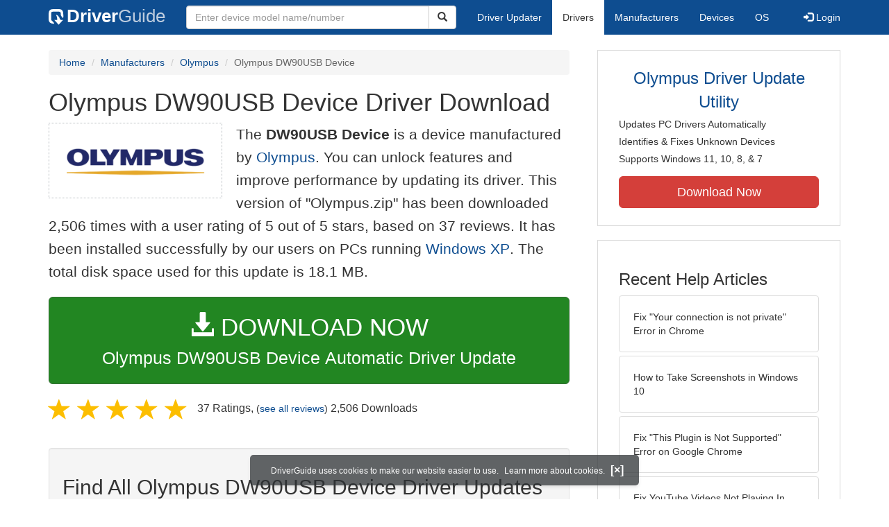

--- FILE ---
content_type: text/html
request_url: https://www.driverguide.com/driver/detail.php?driverid=649153
body_size: 20930
content:
<!DOCTYPE html>
<html lang="en">
  <head>
    <meta http-equiv="X-UA-Compatible" content="IE=edge">
    <meta name="viewport" content="width=device-width, initial-scale=1">      
    <meta http-equiv="Content-Type" content="text/html; charset=iso-8859-1">
    <meta name="google-site-verification" content="biZuilyZT3JqoBP9vSAU4PNrFbClS8m7_u-pzZUwe7s" />
    <meta name="msvalidate.01" content="AEC488A5B8F8AAAE087528264C1EB012" />
    <meta name="description" content="Olympus DW90USB Device Driver Download for Windows 2003, XP, 2000, NT4, ME, 98SE, 98, 95 - Olympus.zip (649153). VN-960PC, VN Series Device">
<meta name="keywords" content="VN-960PC, DW90USB Device, VN Series Device">
    <title>Olympus DW90USB Device Driver Download - Olympus.zip (649153)</title>
    <link rel="dns-prefetch" href="//www.googletagmanager.com">
<link rel="preconnect" href="//www.googletagmanager.com" crossorigin >
<link rel="dns-prefetch" href="//www.googlesyndication.com">
<link rel="preconnect" href="//www.googlesyndication.com" crossorigin >
<link rel="stylesheet" href="https://www.driverguide.com/css/bootstrap/3.3.5/bootstrap.min.php"><script language="JavaScript" type="text/javascript"><!--
/**
 * Utility class to enable the efficient inline loading of images.
 *
 * Copyright 2012 iCentric Corporation, All Rights Reserved.
 **/
function icx_Images () {
    var self = this;

    /** Image groups, indexed by ID. **/
    var _groups = [];

    /**
     * Adds the given image to the list of images whose src attributes
     * may be reused.
     **/
    self.add = function (baseImage, imageId) {
        while (_groups.length <= imageId) _groups.push([false]);
        _groups[imageId][0] = baseImage.src;
        _updateDups(imageId);
    }

    /**
     * Adds the given image to the list of images which should have
     * their src attributes replaced with the value of src from the
     * image with the given ID.
     **/
    self.load = function (targetImage, imageId) {
        while (_groups.length <= imageId) _groups.push([false]);
        var group = _groups[imageId];
        if (targetImage.hasAttribute("data-icx-done")) return;
        group.push(targetImage);
        _updateDups(imageId);
    }

    //
    //  End of public methods
    //
    ///////////////////////////////////////////////////

    /////////////////////////////////
    //
    //  Begin private methods
    //
    
    /**
     * Updates the src attribute for images with the given ID which
     * haven't been updated yet.
     **/
    function _updateDups (imageId) {
        var group = _groups[imageId];
        if (group[0] === false) return;
        for (var i = 1; i < group.length; i++) {
            if (group[i].hasAttribute("data-icx-done")) continue;
            group[i].setAttribute("data-icx-done", "1");
            group[i].src = group[0]; // see note on hoisting and custom attribute in ContentReferences
        }
    }

}

if (typeof icx == "undefined") icx = {};
icx.images = new icx_Images();
function reportComment2 (commentId, YesNo) {
    var obj = "commentReportSection_" + commentId;
    if(document.getElementById){
        var element = document.getElementById(obj);
        element.innerHTML = '\x3cdiv class="ratingsFeedbackThanks"\x3eThanks for your feedback\x3c/div\x3e';
    }
    eval('document.form'+ commentId +'.reportImage_'+ commentId +'.src = \'https://members.driverguide.com/index.php?action=rprtcmnt\x26yesno='+ YesNo +'\x26id='+ commentId +'\'');
}
// --></script>
<link rel="search" type="application/opensearchdescription+xml" title="DriverGuide" href="https://members.driverguide.com/opensearch.php">
<link rel="canonical" href="https://www.driverguide.com/driver/detail.php?driverid=649153" /><meta property="og:url" content="https://www.driverguide.com/driver/detail.php?driverid=649153" /><style>
p a{font-weight:500}.ratingsOverallRating{float:left;width:227px;height:74px;background-image:url(../driver/images/reviews/ratingsBg.png);background-repeat:no-repeat;margin-top:5px;padding-left:6px;padding-top:6px}.thumbUp{background-image:url(../driver/images/reviews/thumbsUp.png);width:64px;height:62px;margin:0;float:left;text-align:center}.thumbDown{background-image:url(../driver/images/reviews/thumbsDown.png);width:64px;height:62px;margin:0;float:left;text-align:center}.thumbNA{background-image:url(../driver/images/reviews/thumbsNa.png);width:64px;height:62px;margin:0;float:left;text-align:center}.ratingsNumber{font-size:10px;line-height:14px}.ratingsBreakdown{float:left;padding-left:10px;width:150px}.ratingsStats{padding-top:10px;float:right;width:565px;font-family:Myriad,Arial,Helvetica,sans-serif;font-size:18px;color:#547282}.ratingsSpacer{height:30px}.headerBottomBorder{height:10px;border-bottom:1px solid #628799;margin-bottom:20px;margin-top:15px}.ratingsPercentage{font-size:24px}.ratingsUserRatingRight{padding-top:7px}.ratingsRateReview{height:20px;text-align:right;line-height:12px;padding-top:0;color:#222;vertical-align:middle}.ratingsFeedbackThanks{font-family:Myriad,Arial,Helvetica,sans-serif;font-size:12px;color:#060;text-align:right;font-weight:600}.ratingsUserRatingInnerLeft{float:left;background-image:url(../driver/images/reviews/quoteMarks.png);background-repeat:no-repeat;width:32px;height:32px}.ratingsUserRatingInnerRight{padding-top:20px;padding-left:6px;font-size:13px;color:#366;word-wrap:break-word;word-break:break-word;overflow-wrap:break-word}.ratingsStyle{font-size:12px;color:#222;padding:2px 0 2px 0}.ratingsTitle{font-size:14px;color:#369;font-weight:600}.ratingsTested{font-size:12px;color:#666;font-weight:600}.ratingsRateReview A:link{text-decoration:underline;color:#547282;font-size:11px}.ratingsRateReview A:visited{text-decoration:underline;color:#547282;font-size:11px}.ratingsRateReview A:active{text-decoration:none;font-size:11px}.ratingsRateReview A:hover{text-decoration:underline;color:#13138c;font-size:11px}.ratingsStatsHeader{font-size:16px;padding-top:4px}.ratingsSeeAllHeader{font-size:14px}.textbottom{vertical-align:text-bottom}
</style>
    
    <link rel="preload" href="/fonts/glyphicons-halflings-regular.woff2" as="font" type="font/woff2" crossorigin>
    <!-- Google tag (gtag.js) -->
<script async src="https://www.googletagmanager.com/gtag/js?id=G-KJM1G1PPGP"></script>
<script>
  window.dataLayer = window.dataLayer || [];
  function gtag(){dataLayer.push(arguments);}
  gtag('js', new Date());

  gtag('config', 'G-KJM1G1PPGP'  ,  {'content_group': 'detail'});
</script>


    
    <style type='text/css'>
.cookies-warning{position:fixed;bottom:10px;left:50%;-webkit-transform:translateX(-50%);transform:translateX(-50%);z-index:1000;background:rgba(46,50,52,.75);box-shadow:0 3px 4px 0 rgba(46,50,52,.1);border-radius:5px;color:#fff;font-size:12px;padding:10px 13px 10px 20px;display:inline-block;width:100%;max-width:560px;font-family:'Open Sans',Arial,sans-serif}.cookies-warning{text-align:center}.cookies-warning p{margin:0 0 10px}.cookies-warning a{color:#fff;opacity:1;padding-left:5px;text-decoration:none;display:inline-block}.cookies-warning .close{color:#fff;display:inline-block;padding-left:5px;font-size:1.3em;font-weight:600;top:2px;transition:.18s cubic-bezier(.55,0,.1,1);text-decoration:none;text-shadow:none;opacity:1;cursor:pointer}
</style>
    
  </head>
  <body onload="(function(){var visited=localStorage.getItem('visited');if(!visited){document.getElementById('cookieswarning').style.visibility = 'visible';localStorage.setItem('visited',!0);}})();">
    <nav class="navbar navbar-default" role="navigation">
  <div class="container">
    <div class="navbar-header">
      <button type="button" class="navbar-toggle" data-toggle="collapse" data-target="#DGnavbar" aria-label="Expand Menu">
        <span class="icon-bar"></span>
        <span class="icon-bar"></span>
        <span class="icon-bar"></span>
      </button>
      <a class="navbar-brand" href="https://www.driverguide.com/" title="Download and Update Drivers | DriverGuide"><div class="dg-icon"></div><strong>Driver</strong><span class="nav-logo-alt">Guide</span></a>
      <button type="button" class="navbar-toggle nav-icon-search" data-toggle="collapse" data-target="#DGnavbarSearch" aria-label="Show Search Box">
        <i class="glyphicon glyphicon-search"></i>
      </button>
    </div>

    <div class="collapse navbar-collapse navbar-left" id="DGnavbarSearch">
      <form class="navbar-form" role="search" action="https://members.driverguide.com/driver_search.php" method="GET" onsubmit="if (this.q.value != this.q.defaultValue && this.q.value != '') return true; alert('Please enter a model name/number'); return false;" >
          <input type="hidden" name="ref" value="h2">
          <div class="input-group">
              <input type="text" class="form-control" placeholder="Enter device model name/number" name="q" id="hq" onfocus="this.placeholder = ''">
              <div class="input-group-btn">
                  <button class="btn btn-default srch-btn-hdr" type="submit" aria-label="Search"><i class="glyphicon glyphicon-search"></i></button>
              </div>
          </div>
      </form>
    </div>

    <div class="collapse navbar-collapse" id="DGnavbar">
      <ul class="nav navbar-nav">
        <li ><a href="https://www.driverguide.com/update-drivers/">Driver Updater</a></li>
        <li class="active"><a href="https://www.driverguide.com/driver/index.html">Drivers</a></li>
        <li ><a href="https://www.driverguide.com/browse_manufacturers.php">Manufacturers</a></li>
        <li ><a href="https://www.driverguide.com/browse/index.html">Devices</a></li>
        <li ><a href="https://www.driverguide.com/os/index.html">OS</a></li>
      </ul>
      <ul class="nav navbar-nav navbar-right">
        <li>          <a href="https://members.driverguide.com/ums/index.php?action=l"><span class="glyphicon glyphicon-log-in"></span> Login</a></li>
      </ul>

    </div>
  </div>
</nav>

    <div class="container">
<!-- Schema.org BEGIN -->
<div itemscope itemtype="https://schema.org/SoftwareApplication">
<div class="row">
    <div class="col-md-8">
                <div class="row-top-buffer_10"></div>
        <ol class="breadcrumb">
          <li><a href="/" title="DriverGuide Home">Home</a></li>
          <li><a href="/browse_manufacturers.php" title="Driver Downloads by Manufacturer">Manufacturers</a></li>
<li><a href="/driver/company/Olympus/index.html" title="Olympus Drivers">Olympus</a></li>
          
          <li class="active">Olympus DW90USB Device</li>
        </ol>
        <meta itemprop="softwareVersion" content="Olympus DW90USB Device Driver Download"/>
        <meta itemprop="description" content="Olympus DW90USB Device Driver Download"/>
        <meta itemprop="url" content="https://www.driverguide.com/driver/detail.php?driverid=649153"/>
        <span itemprop="offers" itemscope itemtype="https://schema.org/Offer"><meta itemprop="price" content="0"/><meta itemprop="priceCurrency" content="USD"/></span>
        <meta itemprop="applicationCategory" content="Driver" />
        <meta itemprop="applicationSubCategory" content="" />

        <h1 itemprop="name">Olympus DW90USB Device Driver Download</h1><div class="col-md-4" style="border: 1px dotted #B9BEC2; padding:20px; margin-right:20px;">
<a href="https://www.driverguide.com/driver/company/Olympus/index.html"><img loading="lazy" border="0" class="img-responsive center-block" alt="Olympus Drivers" title="Olympus Drivers" width="250" height="80" src="[data-uri]"></a>
</div>
<p class="lead">The <strong>DW90USB Device</strong> is a device manufactured by <a href="https://www.driverguide.com/driver/company/Olympus/index.html" title="Olympus Drivers">Olympus</a>. You can unlock features and improve performance by updating its driver. This version of &quot;Olympus.zip&quot; has been downloaded 2,506 times with a user rating of 5 out of 5 stars, based on 37 reviews. It has been installed successfully by our users on PCs running <a href="https://members.driverguide.com/driver_search.php?os=6&ref=www_dlp&rm=1" title="Windows XP Driver Updates">Windows XP</a>. The total disk space used for this update is 18.1&nbsp;MB.</p><div class="row-top-buffer_20">
    <form method="POST"  action="https://www.driverguide.com/update-drivers/" target="_top">
        <input type="hidden" name="ref" value="dtA">
        <input type="hidden" name="p" value="odu">
        <input type="hidden" name="cid" value="756">
        <input type="hidden" name="kw" value="Olympus DW90USB Device">
        <button type="submit" class="btn btn-success btn-lg btn-block download-button-lg2"><div class="dlb"><i class="glyphicon glyphicon-download-alt"></i>&nbsp;DOWNLOAD NOW</div>Olympus DW90USB Device Automatic Driver Update</button>
    </form>
</div>        <div class="detail-head row-top-buffer_20">
            <div class="row" style="margin: 0px;">
    <div class="col-md-12 pull-left" style="padding-left:0px;">
        <span class="ratingsStatsHeader">
            <span class="star-rating" itemprop="aggregateRating" itemscope itemtype="http://schema.org/AggregateRating"><i class="glyphicon glyphicon-star rated"></i><i class="glyphicon glyphicon-star rated"></i><i class="glyphicon glyphicon-star rated"></i><i class="glyphicon glyphicon-star rated"></i><i class="glyphicon glyphicon-star rated"></i><meta itemprop="ratingValue" content="5" />
<meta itemprop="bestRating" content="5" />
<meta itemprop="worstRating" content="1" />
<meta itemprop="reviewCount" content="37" />
</span>
            37 Ratings, <span class="ratingsSeeAllHeader">(<a href="https://www.driverguide.com/driver/detail.php?driverid=649153&amp;action=ratings">see all reviews</a>)</span> 
            2,506 Downloads
        </span>
    </div>
</div>
        </div><div class="row-top-buffer well" style="padding-bottom:80px;">
    <label for="q"><h2>Find All Olympus DW90USB Device Driver Updates</h2></label>
     <form action="https://members.driverguide.com/driver_search.php" method="POST" target="_top"  onsubmit="if (this.q.value != '') return true; alert('Please enter a model name/number'); return false;" >
         <input name="company" value="756" type="hidden">
         <input name="device" value="14" type="hidden">
         <input type="hidden" name="ref" value="detail">

         <div class="input-group input-group-lg">
            <input type="text" class="form-control" style="margin-top:10px;" value="Olympus DW90USB Device" name="q" id="q">
            <div class="input-group-btn">
                <button class="btn btn-default row-top-buffer_10" type="submit" aria-label="Search"><i class="glyphicon glyphicon-search"></i></button>
            </div>
        </div>
    </form>
</div>        

<h2>Supported Models</h2><p>VN-960PC</p><p>DW90USB Device</p><p>VN Series Device</p><h2>Manufacturers</h2><p><a href="/driver/company/Olympus/index.html" title="Olympus Drivers Download">Olympus</a></p><h2>Supported Operating Systems</h2><p><span itemprop="operatingSystem">Windows 2003, Windows XP, Windows 2000, Windows NT4, Windows ME, Windows 98SE, Windows 98, Windows 95</span></p><h2>File Name</h2><p class="hidden-sm hidden-xs"><a href="javascript:void(validateNoCaptchaFilename())" title="Olympus DW90USB Device Driver Download" alt="Olympus DW90USB Device Driver Download">Olympus.zip</a> (18.1&nbsp;MB)</p><script type="text/javascript">
function validateNoCaptchaFilename()
{

               var redirUrl="https://www.driverguide.com/driver/detail.php?driverid=649153";
               redirUrl=redirUrl+"&auth=At82snaUidNtrCvtF7wFYmllar0f3%2BrewfY6ssl80ASwvxeiA1ohV1%2FM3rhpzRz3BvYUaGSPSpSDsG0Utm%2BEocnCGBqJtEyc9WGsAyEL%2FAgXk8WrrqNUKimqCX1aqz34";
               redirUrl=redirUrl+"&frmist=1";

    window.location = redirUrl;
}
// -->
</script>
<h2>Uploaded By</h2><p>Connie Jackson (DG Member) on 3-Apr-2006 </p><h2>Most Helpful Reviews</h2>
<div class="row">
    <div class="col-md-12">
        <div class="headerBottomBorder">&nbsp;</div>
    </div>
</div>
<div class="" id="ctab1">
<div class="row">
    <div class="col-md-6 text-left">
        <span class="ratingsTitle">bikingkg</span><br/>
        <span class="ratingsTested">Tested on Windows XP</span><br/>
    </div>
    <div class="col-md-6 text-right">
        6 Jul 2015<br><em>(6 years after download)</em>
    </div>
</div>
<div class="row">
    <div class="col-md-5 pull-left">
        <div class="ratingsOverallRating">
            <div class="thumbUp">
                 <div class="ratingsSpacer">&nbsp;</div>
                 <div class="ratingsNumber"><span class="ratingsPercentage"></span><br/></div>
             </div>
             <div class="ratingsBreakdown">
                 <div class="ratingsStyle">Installation: <span style="float: right;"><img border="0" width="63" height="13" alt="4 out of 5" onload="icx.images.load(this,0);" src="[data-uri]"></span></div>
                 <div class="ratingsStyle">Stability: <span style="float: right;"><img border="0" width="63" height="13" alt="4 out of 5" onload="icx.images.load(this,0);" src="[data-uri]"></span></div>
                 <div class="ratingsStyle">Compatibility: <span style="float: right;"><img border="0" width="63" height="13" alt="4 out of 5" onload="icx.images.add(this,0);" src="[data-uri]"></span></div>
             </div>
        </div>
    </div>
    <div class="col-md-7 pull-left">
        <div id="comment_container_2696851" class="ratingsUserRatingRight">
            <div class="ratingsUserRatingInnerLeft">&nbsp;</div>
            <div class="ratingsUserRatingInnerRight">&quot;worked good, no problems with this file<p>&quot;</div>
        </div>
    </div>
</div>
<div class="row">
    <div class="col-md-12">
        <!-- This is the dummy image used for the return value from reporting -->
        <form name="form2696851" method="post" action="" style="margin:0px" onSubmit="return false;">
            <img name="reportImage_2696851" alt="spacer" height="0" width="0" border="0" src="[data-uri]">
        </form>
        <div class="ratingsRateReview" id="commentReportSection_2696851">Was this review helpful?
            <a href="#" onclick="reportComment2('2696851','Yes');return false;"><img alt="Yes, it was helpful" border="0" class="textbottom" width="39" height="15" onload="icx.images.add(this,1);" src="[data-uri]"></a>
            <a href="#" onclick="reportComment2('2696851','No');return false;"><img alt="No, it was not helpful" border="0" class="textbottom" width="38" height="15" onload="icx.images.add(this,2);" src="[data-uri]"></a>
            (<a href="#" onclick="reportComment2('2696851','');return false;">Report this</a>)
        </div>
    </div>
</div>
<div class="row">
    <div class="col-md-12">
        <div class="headerBottomBorder">&nbsp;</div>
    </div>
</div></div><p>Already tried it? <a href="https://www.driverguide.com/driver/detail.php?driverid=649153&amp;action=ratings#add">Give your review</a>.</p><p>See all <a href="https://www.driverguide.com/driver/detail.php?driverid=649153&amp;action=ratings">Olympus DW90USB Device ratings and reviews</a></p><div class="row">
    <div class="col-md-12">
        <h2>Device Hardware IDs</h2>
            <p><a href="https://members.driverguide.com/driver/device.php?hwid=USB%5CVID_07B4%26PID_0203" title="USB\VID_07B4&PID_0203 Drivers">USB\VID_07B4&PID_0203</a></p><p><a href="https://members.driverguide.com/driver/device.php?hwid=USB%5CVid_07b4%26Pid_020d" title="USB\VID_07B4&PID_020D Drivers">USB\VID_07B4&PID_020D</a></p><p><a href="https://members.driverguide.com/driver/device.php?hwid=USB%5CVid_07b4%26Pid_020d%26Rev_0100" title="USB\VID_07B4&PID_020D&REV_0100 Drivers">USB\VID_07B4&PID_020D&REV_0100</a></p>
            <h2>Compatible IDs</h2>
<p><a href="https://members.driverguide.com/driver/device.php?hwid=USB%5CClass_ff" title="USB\CLASS_FF Drivers">USB\CLASS_FF</a></p><p><a href="https://members.driverguide.com/driver/device.php?hwid=USB%5CClass_ff%26SubClass_ff" title="USB\CLASS_FF&SUBCLASS_FF Drivers">USB\CLASS_FF&SUBCLASS_FF</a></p><p><a href="https://members.driverguide.com/driver/device.php?hwid=USB%5CClass_ff%26SubClass_ff%26Prot_ff" title="USB\CLASS_FF&SUBCLASS_FF&PROT_FF Drivers">USB\CLASS_FF&SUBCLASS_FF&PROT_FF</a></p><p><a href="https://members.driverguide.com/driver/device.php?hwid=USB%5CVid_07b4%26Pid_020d" title="USB\VID_07B4&PID_020D Drivers">USB\VID_07B4&PID_020D</a></p>
    </div>
</div><div class="row-top-buffer"></div>
    </div>
    <div class="col-md-4 hidden-xs hidden-sm sidebar">
            <div class="download row-top-buffer_10">
        <form action="https://www.driverguide.com/update-drivers/" method="POST" class="likelink" target="_top">
            <input type="hidden" name="ref" value="dtsb">
            <input type="hidden" name="cid" value="756">
            <input type="hidden" name="devid" value="14">
            <input type="hidden" name="kw" value="Olympus DW90USB Device">
            <input type="hidden" name="p" value="odu">
            <button>Olympus Driver Update Utility</button>
        </form>

        <ul>
            <li>Updates PC Drivers Automatically</li>
            <li>Identifies &amp; Fixes Unknown Devices</li>
            <li>Supports Windows 11, 10, 8, &amp; 7</li>
        </ul>

        <form action="https://www.driverguide.com/update-drivers/" method="POST" target="_top">
            <input type="hidden" name="ref" value="dtsb">
            <input type="hidden" name="cid" value="756">
            <input type="hidden" name="devid" value="14">
            <input type="hidden" name="kw" value="Olympus DW90USB Device">
            <input type="hidden" name="p" value="odu">
            <button type="submit" class="btn btn-danger btn-lg btn-block item-label">Download Now</button>
        </form>

    </div>
        <div class="download row-top-buffer_20">
    <h3>Recent Help Articles</h3>
    <ul class="list-group">
                <li><a href="https://www.driverguide.com/help/how-to-fix-your-connection-is-not-private.html" class="list-group-item" title="Fix &quot;Your connection is not private&quot; Error in Chrome">Fix &quot;Your connection is not private&quot; Error in Chrome</a></li>        <li><a href="https://www.driverguide.com/help/how-to-take-screenshots-in-windows-10.html" class="list-group-item" title="How to Take Screenshots in Windows 10">How to Take Screenshots in Windows 10</a></li>        <li><a href="https://www.driverguide.com/help/how-to-fix-this-plugin-is-not-supported-error-in-google-chrome.html" class="list-group-item" title="Fix &quot;This Plugin is Not Supported&quot; Error on Google Chrome">Fix &quot;This Plugin is Not Supported&quot; Error on Google Chrome</a></li>        <li><a href="https://www.driverguide.com/help/how-to-fix-youtube-videos-not-playing-in-chrome.html" class="list-group-item" title="Fix YouTube Videos Not Playing In Chrome">Fix YouTube Videos Not Playing In Chrome</a></li>        <li><a href="https://www.driverguide.com/help/how-to-connect-ps4-controller.html" class="list-group-item" title="How to Connect PS4 Controller">How to Connect PS4 Controller</a></li>        <li><a href="https://www.driverguide.com/help/fix-100-disk-usage-windows-10.html" class="list-group-item" title="How to Fix 100% Disk Usage in Windows 10 [SOLVED]">How to Fix 100% Disk Usage in Windows 10 [SOLVED]</a></li>
    </ul>
    <a class="pull-right" href="https://www.driverguide.com/help/index.html">more help acticles...</a>
</div>
        <div class="download row-top-buffer_20">
    <h3>More Popular Downloads</h3>
    <ul class="list-group">
                <li><a href="https://www.driverguide.com/utility/download/ccleaner.html" class="list-group-item" title="CCleaner Free Download">CCleaner</a></li>        <li><a href="https://www.driverguide.com/utility/download/driver-booster-pro.html" class="list-group-item" title="Driver Booster Pro Free Download">Driver Booster Pro</a></li>        <li><a href="https://www.driverguide.com/utility/download/driver-easy.html" class="list-group-item" title="Driver Easy Free Download">Driver Easy</a></li>        <li><a href="https://www.driverguide.com/utility/download/iobit-uninstaller.html" class="list-group-item" title="IObit Uninstaller Free Download">IObit Uninstaller</a></li>        <li><a href="https://www.driverguide.com/utility/download/smart-defrag.html" class="list-group-item" title="Smart Defrag Free Download">Smart Defrag</a></li>
    </ul>
</div>
    </div>
</div>
<div class="row">
    <div class="col-md-12">
        <h2>Related Driver Updates</h2>
<div class="table-responsive driver-table">
    <table class="table table-hover">
      <tbody><tr>
<td style="vertical-align:middle;"><a href="https://outebytech.com/kShyTcJ2?sub_id_3=itmC&amp;keyword=Automatic-Driver-Updater" rel="nofollow" title="Olympus DW90USB Device Driver Update Utility Download">Olympus DW90USB Device Driver Update Utility</a></td>
<td style="vertical-align:middle;"><a href="https://outebytech.com/kShyTcJ2?sub_id_3=itmC&amp;keyword=Automatic-Driver-Updater" rel="nofollow" title="Olympus DW90USB Device Driver Update Utility Download"><div class="star-rating" ><i class="glyphicon glyphicon-star rated"></i><i class="glyphicon glyphicon-star rated"></i><i class="glyphicon glyphicon-star rated"></i><i class="glyphicon glyphicon-star rated"></i><i class="glyphicon glyphicon-star rated"></i></div></a></td>
<td style="width:229px;"><a class="btn free-install-button-small btn-success" href="https://outebytech.com/kShyTcJ2?sub_id_3=itmC&keyword=Automatic-Driver-Updater" rel="nofollow" role="button" title="Install Olympus DW90USB Device Driver Update Utility Automatically" >Install the driver automatically</a></td><td style="width:102px;"></td></tr>
<tr>
<td style="vertical-align:middle;"><a href="/driver/detail.php?driverid=313568" title="Olympus DW90USB Device Driver Download">Olympus DW90USB Device Driver</a></td>
<td style="vertical-align:middle;"><a href="/driver/detail.php?driverid=313568" title="Olympus DW90USB Device Driver Download"><div class="star-rating" ><i class="glyphicon glyphicon-star rated"></i><i class="glyphicon glyphicon-star rated"></i><i class="glyphicon glyphicon-star rated"></i><i class="glyphicon glyphicon-star rated"></i><i class="glyphicon glyphicon-star rated"></i></div></a></td>
<td style="width:229px;"><a class="btn free-install-button-small btn-success" href="https://outebytech.com/kShyTcJ2?sub_id_3=itmC&keyword=Automatic-Driver-Updater" rel="nofollow" role="button" title="Install Olympus DW90USB Device Automatically" >Install the driver automatically</a></td><td style="width:102px;"><a class="btn free-info-button-small btn-default" title="Olympus DW90USB Device Driver" href="/driver/detail.php?driverid=313568" >Download driver</a></td></tr>
<tr>
<td style="vertical-align:middle;"><a href="/driver/detail.php?driverid=697738" title="Olympus DW90USB Device Driver Download">Olympus DW90USB Device Driver</a></td>
<td style="vertical-align:middle;"><a href="/driver/detail.php?driverid=697738" title="Olympus DW90USB Device Driver Download"><div class="star-rating" ><i class="glyphicon glyphicon-star rated"></i><i class="glyphicon glyphicon-star rated"></i><i class="glyphicon glyphicon-star rated"></i><i class="glyphicon glyphicon-star rated"></i><i class="glyphicon glyphicon-star rated"></i></div></a></td>
<td style="width:229px;"><a class="btn free-install-button-small btn-success" href="https://outebytech.com/kShyTcJ2?sub_id_3=itmC&keyword=Automatic-Driver-Updater" rel="nofollow" role="button" title="Install Olympus DW90USB Device Automatically" >Install the driver automatically</a></td><td style="width:102px;"><a class="btn free-info-button-small btn-default" title="Olympus DW90USB Device Driver" href="/driver/detail.php?driverid=697738" >Download driver</a></td></tr>
<tr>
<td style="vertical-align:middle;"><a href="/driver/download/Olympus-RS-27-FOOTSWITCH" title="Olympus RS 27 FOOTSWITCH Driver Download">Olympus RS 27 FOOTSWITCH Driver</a></td>
<td style="vertical-align:middle;"><a href="/driver/download/Olympus-RS-27-FOOTSWITCH" title="Olympus RS 27 FOOTSWITCH Driver Download"><div class="star-rating" ><i class="glyphicon glyphicon-star rated"></i><i class="glyphicon glyphicon-star rated"></i><i class="glyphicon glyphicon-star rated"></i><i class="glyphicon glyphicon-star rated"></i><i class="glyphicon glyphicon-star rated"></i></div></a></td>
<td style="width:229px;"><a class="btn free-install-button-small btn-success" href="https://outebytech.com/kShyTcJ2?sub_id_3=itmC&keyword=Automatic-Driver-Updater" rel="nofollow" role="button" title="Install Olympus RS 27 FOOTSWITCH Automatically" >Install the driver automatically</a></td><td style="width:102px;"><a class="btn free-info-button-small btn-default" title="Olympus RS 27 FOOTSWITCH Driver" href="/driver/download/Olympus-RS-27-FOOTSWITCH" >Download driver</a></td></tr>
<tr>
<td style="vertical-align:middle;"><a href="/driver/download/Olympus-Stylus-740" title="Olympus Stylus 740 Driver Download">Olympus Stylus 740 Driver</a></td>
<td style="vertical-align:middle;"><a href="/driver/download/Olympus-Stylus-740" title="Olympus Stylus 740 Driver Download"><div class="star-rating" ><i class="glyphicon glyphicon-star rated"></i><i class="glyphicon glyphicon-star rated"></i><i class="glyphicon glyphicon-star rated"></i><i class="glyphicon glyphicon-star rated"></i><i class="glyphicon glyphicon-star rated"></i></div></a></td>
<td style="width:229px;"><a class="btn free-install-button-small btn-success" href="https://outebytech.com/kShyTcJ2?sub_id_3=itmC&keyword=Automatic-Driver-Updater" rel="nofollow" role="button" title="Install Olympus Stylus 740 Automatically" >Install the driver automatically</a></td><td style="width:102px;"><a class="btn free-info-button-small btn-default" title="Olympus Stylus 740 Driver" href="/driver/download/Olympus-Stylus-740" >Download driver</a></td></tr>
<tr>
<td style="vertical-align:middle;"><a href="/driver/download/Olympus-Stylus-1020" title="Olympus Stylus 1020 Driver Download">Olympus Stylus 1020 Driver</a></td>
<td style="vertical-align:middle;"><a href="/driver/download/Olympus-Stylus-1020" title="Olympus Stylus 1020 Driver Download"><div class="star-rating" ><i class="glyphicon glyphicon-star rated"></i><i class="glyphicon glyphicon-star rated"></i><i class="glyphicon glyphicon-star rated"></i><i class="glyphicon glyphicon-star rated"></i><i class="glyphicon glyphicon-star rated"></i></div></a></td>
<td style="width:229px;"><a class="btn free-install-button-small btn-success" href="https://outebytech.com/kShyTcJ2?sub_id_3=itmC&keyword=Automatic-Driver-Updater" rel="nofollow" role="button" title="Install Olympus Stylus 1020 Automatically" >Install the driver automatically</a></td><td style="width:102px;"><a class="btn free-info-button-small btn-default" title="Olympus Stylus 1020 Driver" href="/driver/download/Olympus-Stylus-1020" >Download driver</a></td></tr>
<tr>
<td style="vertical-align:middle;"><a href="/driver/detail.php?driverid=958734" title="Olympus VN-1100PC Driver Download">Olympus VN-1100PC Driver</a></td>
<td style="vertical-align:middle;"><a href="/driver/detail.php?driverid=958734" title="Olympus VN-1100PC Driver Download"><div class="star-rating" ><i class="glyphicon glyphicon-star rated"></i><i class="glyphicon glyphicon-star rated"></i><i class="glyphicon glyphicon-star rated"></i><i class="glyphicon glyphicon-star rated"></i><i class="glyphicon glyphicon-star-empty rated"></i></div></a></td>
<td style="width:229px;"><a class="btn free-install-button-small btn-success" href="https://outebytech.com/kShyTcJ2?sub_id_3=itmC&keyword=Automatic-Driver-Updater" rel="nofollow" role="button" title="Install Olympus VN-1100PC Automatically" >Install the driver automatically</a></td><td style="width:102px;"><a class="btn free-info-button-small btn-default" title="Olympus VN-1100PC Driver" href="/driver/detail.php?driverid=958734" >Download driver</a></td></tr>
<tr>
<td style="vertical-align:middle;"><a href="/driver/download/Olympus-VN-240PC" title="Olympus VN 240PC Driver Download">Olympus VN 240PC Driver</a></td>
<td style="vertical-align:middle;"><a href="/driver/download/Olympus-VN-240PC" title="Olympus VN 240PC Driver Download"><div class="star-rating" ><i class="glyphicon glyphicon-star rated"></i><i class="glyphicon glyphicon-star rated"></i><i class="glyphicon glyphicon-star rated"></i><i class="glyphicon glyphicon-star rated"></i><i class="glyphicon glyphicon-star-empty rated"></i></div></a></td>
<td style="width:229px;"><a class="btn free-install-button-small btn-success" href="https://outebytech.com/kShyTcJ2?sub_id_3=itmC&keyword=Automatic-Driver-Updater" rel="nofollow" role="button" title="Install Olympus VN 240PC Automatically" >Install the driver automatically</a></td><td style="width:102px;"><a class="btn free-info-button-small btn-default" title="Olympus VN 240PC Driver" href="/driver/download/Olympus-VN-240PC" >Download driver</a></td></tr>
<tr>
<td style="vertical-align:middle;"><a href="/driver/download/Olympus-VN-1100PC" title="Olympus VN 1100PC Driver Download">Olympus VN 1100PC Driver</a></td>
<td style="vertical-align:middle;"><a href="/driver/download/Olympus-VN-1100PC" title="Olympus VN 1100PC Driver Download"><div class="star-rating" ><i class="glyphicon glyphicon-star rated"></i><i class="glyphicon glyphicon-star rated"></i><i class="glyphicon glyphicon-star rated"></i><i class="glyphicon glyphicon-star rated"></i><i class="glyphicon glyphicon-star-empty rated"></i></div></a></td>
<td style="width:229px;"><a class="btn free-install-button-small btn-success" href="https://outebytech.com/kShyTcJ2?sub_id_3=itmC&keyword=Automatic-Driver-Updater" rel="nofollow" role="button" title="Install Olympus VN 1100PC Automatically" >Install the driver automatically</a></td><td style="width:102px;"><a class="btn free-info-button-small btn-default" title="Olympus VN 1100PC Driver" href="/driver/download/Olympus-VN-1100PC" >Download driver</a></td></tr>
<tr>
<td style="vertical-align:middle;"><a href="/driver/download/Olympus-VN-2100PC" title="Olympus VN 2100PC Driver Download">Olympus VN 2100PC Driver</a></td>
<td style="vertical-align:middle;"><a href="/driver/download/Olympus-VN-2100PC" title="Olympus VN 2100PC Driver Download"><div class="star-rating" ><i class="glyphicon glyphicon-star rated"></i><i class="glyphicon glyphicon-star rated"></i><i class="glyphicon glyphicon-star rated"></i><i class="glyphicon glyphicon-star rated"></i><i class="glyphicon glyphicon-star-empty rated"></i></div></a></td>
<td style="width:229px;"><a class="btn free-install-button-small btn-success" href="https://outebytech.com/kShyTcJ2?sub_id_3=itmC&keyword=Automatic-Driver-Updater" rel="nofollow" role="button" title="Install Olympus VN 2100PC Automatically" >Install the driver automatically</a></td><td style="width:102px;"><a class="btn free-info-button-small btn-default" title="Olympus VN 2100PC Driver" href="/driver/download/Olympus-VN-2100PC" >Download driver</a></td></tr>
<tr>
<td style="vertical-align:middle;"><a href="/driver/detail.php?driverid=931856" title="Olympus VN Series Device Driver Download">Olympus VN Series Device Driver</a></td>
<td style="vertical-align:middle;"><a href="/driver/detail.php?driverid=931856" title="Olympus VN Series Device Driver Download"><div class="star-rating" ><i class="glyphicon glyphicon-star rated"></i><i class="glyphicon glyphicon-star rated"></i><i class="glyphicon glyphicon-star rated"></i><i class="glyphicon glyphicon-star rated"></i><i class="glyphicon glyphicon-star rated"></i></div></a></td>
<td style="width:229px;"><a class="btn free-install-button-small btn-success" href="https://outebytech.com/kShyTcJ2?sub_id_3=itmC&keyword=Automatic-Driver-Updater" rel="nofollow" role="button" title="Install Olympus VN Series Device Automatically" >Install the driver automatically</a></td><td style="width:102px;"><a class="btn free-info-button-small btn-default" title="Olympus VN Series Device Driver" href="/driver/detail.php?driverid=931856" >Download driver</a></td></tr>
</tbody></table></div>

    </div>
</div>
<div class="row row-top-buffer_20">
    <div class="col-md-12">
      <h2>How to Update DW90USB Device Device Drivers</h2>
      <h3>Step 1 - Download Your Driver</h3>
      <p>To get the DW90USB Device driver, click the green download button above.  After you complete your download, move on to <strong>Step 2</strong>.</p>
      <p>If the driver listed is not the right version or operating system, <a href="https://www.driverguide.com">search our driver archive</a> for the correct version.  Enter <strong>Olympus DW90USB Device</strong> into the search box above and then submit.  In the results, choose the best match for your PC and operating system.</p>
      <p class="well well-lg"><strong>Tech Tip:</strong> If you are having trouble deciding which is the right driver, try the <a href="/utility/Olympus/Driver-Update-Utility.html">Olympus Driver Update Utility</a>.  It is a software utility which automatically finds and downloads the right driver.</p>
      <p>To find the newest driver, you may need to visit the <a href="https://www.olympus-global.com" rel="noopener" target="_blank">Olympus website</a>.  Most major device manufacturers update their drivers regularly.</p>

      <h3>Step 2 - Install Your Driver</h3>
      <p>After you get your new driver, you need to put it on your computer. On Windows, there&apos;s a tool called Device Manager that helps with this. It shows you all the parts of your computer and the drivers they use. To finish setting up the new driver, you&apos;ll probably need to turn your computer off and on again.</p>
      <p class="well well-lg"><strong>Tech Tip:</strong> Driver downloads and updates come in a variety of file formats with different file extensions.  For example, you may have downloaded an EXE, INF, ZIP, or SYS file.  Each file type has a slighty different installation procedure to follow.</p>
      <p class="row-top-buffer_20">For more help, visit our <a href="https://members.driverguide.com/support/">Driver Support Page</a> for step-by-step videos on how to install drivers for every file type.</p>
    </div>
</div>
<div class="row">
    <div class="col-md-12">
        <h2 class="row-top-buffer_20">Driver Contents File List</h2>
        <div class="pre-scrollable" style="overflow-y: scroll; max-height: 75vh">
            <p>The following files are found inside the driver download file.</p>
<div class="table-responsive">
  <table class="table table-hover table-condensed">
    <tr>
      <th>Name</th>
      <th>Size</th>
      <th>Date</th>
    </tr>
    <tbody>
        <tr>
    <td>AUDIO/CLICKED.WAV</td>
    <td>40.1&nbsp;KB</td>
    <td>25&nbsp;Feb&nbsp;1998</td>
  </tr>
  <tr>
    <td>AUDIO/FLYBY.WAV</td>
    <td>18.2&nbsp;KB</td>
    <td>25&nbsp;Feb&nbsp;1998</td>
  </tr>
  <tr>
    <td>Autorun.inf</td>
    <td>43&nbsp;bytes</td>
    <td>2&nbsp;Jul&nbsp;2002</td>
  </tr>
  <tr>
    <td>Drivers/DW90/DW90USB.DLL</td>
    <td>57.3&nbsp;KB</td>
    <td>19&nbsp;Apr&nbsp;2001</td>
  </tr>
  <tr>
    <td><a href="https://contents.driverguide.com/content.php?id=649153&path=Drivers%2FDW90%2FDW90USB.INF">Drivers/DW90/DW90USB.INF</a></td>
    <td>3.1&nbsp;KB</td>
    <td>30&nbsp;Jan&nbsp;2001</td>
  </tr>
  <tr>
    <td>Drivers/DW90/DW90USB.SYS</td>
    <td>74.8&nbsp;KB</td>
    <td>9&nbsp;Apr&nbsp;2001</td>
  </tr>
  <tr>
    <td>Drivers/DW90/Win2000/DW90USB.DLL</td>
    <td>57.3&nbsp;KB</td>
    <td>19&nbsp;Apr&nbsp;2001</td>
  </tr>
  <tr>
    <td>Drivers/DW90/Win2000/DW90USB.SYS</td>
    <td>39.1&nbsp;KB</td>
    <td>9&nbsp;Apr&nbsp;2001</td>
  </tr>
  <tr>
    <td><a href="https://contents.driverguide.com/content.php?id=649153&path=Drivers%2FVN%2FVNUSB.INF">Drivers/VN/VNUSB.INF</a></td>
    <td>2.9&nbsp;KB</td>
    <td>19&nbsp;Dec&nbsp;2003</td>
  </tr>
  <tr>
    <td>Drivers/VN/VNUSB.dll</td>
    <td>73.7&nbsp;KB</td>
    <td>15&nbsp;Dec&nbsp;2003</td>
  </tr>
  <tr>
    <td>Drivers/VN/VNUSB.sys</td>
    <td>73.8&nbsp;KB</td>
    <td>15&nbsp;Dec&nbsp;2003</td>
  </tr>
  <tr>
    <td>Drivers/VN/win2000/VNUSB.dll</td>
    <td>73.7&nbsp;KB</td>
    <td>15&nbsp;Dec&nbsp;2003</td>
  </tr>
  <tr>
    <td>Drivers/VN/win2000/VNUSB.sys</td>
    <td>38.4&nbsp;KB</td>
    <td>15&nbsp;Dec&nbsp;2003</td>
  </tr>
  <tr>
    <td>ES/Setup.exe</td>
    <td>168.4&nbsp;KB</td>
    <td>4&nbsp;Sep&nbsp;2001</td>
  </tr>
  <tr>
    <td><a href="https://contents.driverguide.com/content.php?id=649153&path=ES%2FSetup.ini">ES/Setup.ini</a></td>
    <td>141&nbsp;bytes</td>
    <td>13&nbsp;Apr&nbsp;2005</td>
  </tr>
  <tr>
    <td>ES/data1.cab</td>
    <td>652.3&nbsp;KB</td>
    <td>13&nbsp;Apr&nbsp;2005</td>
  </tr>
  <tr>
    <td>ES/data1.cab/USB_DLL/DW90USB.DLL</td>
    <td>73.7&nbsp;KB</td>
    <td>15&nbsp;Jun&nbsp;2015</td>
  </tr>
  <tr>
    <td>ES/data1.cab/USB_DLL/VNUSB.dll</td>
    <td>73.7&nbsp;KB</td>
    <td>15&nbsp;Jun&nbsp;2015</td>
  </tr>
  <tr>
    <td><a href="https://contents.driverguide.com/content.php?id=649153&path=ES%2Fdata1.cab%2FUSB_INF%2FDW90USB.INF">ES/data1.cab/USB_INF/DW90USB.INF</a></td>
    <td>3.1&nbsp;KB</td>
    <td>15&nbsp;Jun&nbsp;2015</td>
  </tr>
  <tr>
    <td><a href="https://contents.driverguide.com/content.php?id=649153&path=ES%2Fdata1.cab%2FUSB_INF%2FVNUSB.INF">ES/data1.cab/USB_INF/VNUSB.INF</a></td>
    <td>2.9&nbsp;KB</td>
    <td>15&nbsp;Jun&nbsp;2015</td>
  </tr>
  <tr>
    <td>ES/data1.cab/USB_SYS_(_Windows_2000_)/DW90USB.SYS</td>
    <td>39.1&nbsp;KB</td>
    <td>15&nbsp;Jun&nbsp;2015</td>
  </tr>
  <tr>
    <td>ES/data1.cab/USB_SYS_(_Windows_2000_)/VNUSB.sys</td>
    <td>38.4&nbsp;KB</td>
    <td>15&nbsp;Jun&nbsp;2015</td>
  </tr>
  <tr>
    <td>ES/data1.cab/USB_SYS_(_Windows_98_)/DW90USB.SYS</td>
    <td>74.8&nbsp;KB</td>
    <td>15&nbsp;Jun&nbsp;2015</td>
  </tr>
  <tr>
    <td>ES/data1.cab/USB_SYS_(_Windows_98_)/VNUSB.sys</td>
    <td>73.8&nbsp;KB</td>
    <td>15&nbsp;Jun&nbsp;2015</td>
  </tr>
  <tr>
    <td><a href="https://contents.driverguide.com/content.php?id=649153&path=ES%2Fdata1.cab%2F_Engine_Engine_Files%2Fcorecomp.ini">ES/data1.cab/_Engine_Engine_Files/corecomp.ini</a></td>
    <td>28.5&nbsp;KB</td>
    <td>15&nbsp;Jun&nbsp;2015</td>
  </tr>
  <tr>
    <td>ES/data1.cab/_Engine_ScriptEngine/iscript.dll</td>
    <td>225.3&nbsp;KB</td>
    <td>15&nbsp;Jun&nbsp;2015</td>
  </tr>
  <tr>
    <td>ES/data1.cab/_Engine_SelfRegistering/ctor.dll</td>
    <td>77.8&nbsp;KB</td>
    <td>15&nbsp;Jun&nbsp;2015</td>
  </tr>
  <tr>
    <td>ES/data1.cab/_Engine_SelfRegistering/iuser.dll</td>
    <td>176.1&nbsp;KB</td>
    <td>15&nbsp;Jun&nbsp;2015</td>
  </tr>
  <tr>
    <td>ES/data1.cab/_Engine_SelfRegistering/objectps.dll</td>
    <td>32.8&nbsp;KB</td>
    <td>15&nbsp;Jun&nbsp;2015</td>
  </tr>
  <tr>
    <td>ES/data1.cab/_Support_Language_Independent_Intel_32_Files/Dsscacls.exe</td>
    <td>77.8&nbsp;KB</td>
    <td>15&nbsp;Jun&nbsp;2015</td>
  </tr>
  <tr>
    <td>ES/data1.cab/_Support_Language_Independent_OS_Independent_Files/DevDtct2.exe</td>
    <td>114.7&nbsp;KB</td>
    <td>15&nbsp;Jun&nbsp;2015</td>
  </tr>
  <tr>
    <td>ES/data1.cab/_Support_Language_Independent_OS_Independent_Files/OdiAPI.dll</td>
    <td>53.2&nbsp;KB</td>
    <td>15&nbsp;Jun&nbsp;2015</td>
  </tr>
  <tr>
    <td>ES/data1.cab/_Support_Language_Independent_OS_Independent_Files/STRDEVAPI.dll</td>
    <td>86.0&nbsp;KB</td>
    <td>15&nbsp;Jun&nbsp;2015</td>
  </tr>
  <tr>
    <td>ES/data1.cab/_Support_Language_Independent_OS_Independent_Files/odiOlDVR.dll</td>
    <td>110.6&nbsp;KB</td>
    <td>15&nbsp;Jun&nbsp;2015</td>
  </tr>
  <tr>
    <td>ES/data1.cab/_Support_Non-SelfRegistering/default.pal</td>
    <td>1.2&nbsp;KB</td>
    <td>15&nbsp;Jun&nbsp;2015</td>
  </tr>
  <tr>
    <td>ES/data1.cab/_Support_Non-SelfRegistering/isrt.dll</td>
    <td>331.8&nbsp;KB</td>
    <td>15&nbsp;Jun&nbsp;2015</td>
  </tr>
  <tr>
    <td>ES/data1.cab/_Support_Spanish_Files/_IsRes.dll</td>
    <td>270.3&nbsp;KB</td>
    <td>15&nbsp;Jun&nbsp;2015</td>
  </tr>
  <tr>
    <td>ES/data1.cab/_Support_Spanish_OS_Independent_Files/DevDtctResource.dll</td>
    <td>45.1&nbsp;KB</td>
    <td>15&nbsp;Jun&nbsp;2015</td>
  </tr>
  <tr>
    <td>ES/data1.cab/_Support_Spanish_OS_Independent_Files/License.txt</td>
    <td>4.4&nbsp;KB</td>
    <td>15&nbsp;Jun&nbsp;2015</td>
  </tr>
  <tr>
    <td>ES/data1.cab/_Support_Spanish_String_Tables/Copy of value.shl</td>
    <td>2.4&nbsp;KB</td>
    <td>15&nbsp;Jun&nbsp;2015</td>
  </tr>
  <tr>
    <td>ES/data1.cab/_Support_Spanish_String_Tables/Es-value.shl</td>
    <td>2.4&nbsp;KB</td>
    <td>15&nbsp;Jun&nbsp;2015</td>
  </tr>
  <tr>
    <td>ES/data1.cab/_Support_Spanish_String_Tables/value.bak</td>
    <td>2.4&nbsp;KB</td>
    <td>15&nbsp;Jun&nbsp;2015</td>
  </tr>
  <tr>
    <td>ES/data1.cab/_Support_Spanish_String_Tables/value.shl</td>
    <td>2.6&nbsp;KB</td>
    <td>15&nbsp;Jun&nbsp;2015</td>
  </tr>
  <tr>
    <td>ES/data1.cab/___LDLL/MSVCRT.DLL</td>
    <td>295.0&nbsp;KB</td>
    <td>15&nbsp;Jun&nbsp;2015</td>
  </tr>
  <tr>
    <td>ES/data1.cab/_v___O_____DLL_(______)/DWPRES.dll</td>
    <td>290.8&nbsp;KB</td>
    <td>15&nbsp;Jun&nbsp;2015</td>
  </tr>
  <tr>
    <td>ES/data1.cab/_v___O_____DLL_(____________)/MFC42.DLL</td>
    <td>995.4&nbsp;KB</td>
    <td>15&nbsp;Jun&nbsp;2015</td>
  </tr>
  <tr>
    <td>ES/data1.cab/_v___O_____DLL_(____________)/dwprclib.dll</td>
    <td>458.8&nbsp;KB</td>
    <td>15&nbsp;Jun&nbsp;2015</td>
  </tr>
  <tr>
    <td>ES/data1.cab/_v___O_____DLL_(____________)/fsconvert.dll</td>
    <td>114.7&nbsp;KB</td>
    <td>15&nbsp;Jun&nbsp;2015</td>
  </tr>
  <tr>
    <td>ES/data1.cab/_v___O_____DLL_(____________)/sadpcm.dll</td>
    <td>32.8&nbsp;KB</td>
    <td>15&nbsp;Jun&nbsp;2015</td>
  </tr>
  <tr>
    <td>ES/data1.cab/_v___O_______s_t_@_C__/DWP.exe</td>
    <td>544.8&nbsp;KB</td>
    <td>15&nbsp;Jun&nbsp;2015</td>
  </tr>
  <tr>
    <td>ES/data1.cab/_}_j_t_F_X_g/DWP.exe.manifest</td>
    <td>621&nbsp;bytes</td>
    <td>15&nbsp;Jun&nbsp;2015</td>
  </tr>
  <tr>
    <td>ES/data2.cab</td>
    <td>1.4&nbsp;MB</td>
    <td>13&nbsp;Apr&nbsp;2005</td>
  </tr>
  <tr>
    <td>ES/data2.cab/USB_DLL/DW90USB.DLL</td>
    <td>73.7&nbsp;KB</td>
    <td>15&nbsp;Jun&nbsp;2015</td>
  </tr>
  <tr>
    <td>ES/data2.cab/USB_DLL/VNUSB.dll</td>
    <td>73.7&nbsp;KB</td>
    <td>15&nbsp;Jun&nbsp;2015</td>
  </tr>
  <tr>
    <td><a href="https://contents.driverguide.com/content.php?id=649153&path=ES%2Fdata2.cab%2FUSB_INF%2FDW90USB.INF">ES/data2.cab/USB_INF/DW90USB.INF</a></td>
    <td>3.1&nbsp;KB</td>
    <td>15&nbsp;Jun&nbsp;2015</td>
  </tr>
  <tr>
    <td><a href="https://contents.driverguide.com/content.php?id=649153&path=ES%2Fdata2.cab%2FUSB_INF%2FVNUSB.INF">ES/data2.cab/USB_INF/VNUSB.INF</a></td>
    <td>2.9&nbsp;KB</td>
    <td>15&nbsp;Jun&nbsp;2015</td>
  </tr>
  <tr>
    <td>ES/data2.cab/USB_SYS_(_Windows_2000_)/DW90USB.SYS</td>
    <td>39.1&nbsp;KB</td>
    <td>15&nbsp;Jun&nbsp;2015</td>
  </tr>
  <tr>
    <td>ES/data2.cab/USB_SYS_(_Windows_2000_)/VNUSB.sys</td>
    <td>38.4&nbsp;KB</td>
    <td>15&nbsp;Jun&nbsp;2015</td>
  </tr>
  <tr>
    <td>ES/data2.cab/USB_SYS_(_Windows_98_)/DW90USB.SYS</td>
    <td>74.8&nbsp;KB</td>
    <td>15&nbsp;Jun&nbsp;2015</td>
  </tr>
  <tr>
    <td>ES/data2.cab/USB_SYS_(_Windows_98_)/VNUSB.sys</td>
    <td>73.8&nbsp;KB</td>
    <td>15&nbsp;Jun&nbsp;2015</td>
  </tr>
  <tr>
    <td><a href="https://contents.driverguide.com/content.php?id=649153&path=ES%2Fdata2.cab%2F_Engine_Engine_Files%2Fcorecomp.ini">ES/data2.cab/_Engine_Engine_Files/corecomp.ini</a></td>
    <td>28.5&nbsp;KB</td>
    <td>15&nbsp;Jun&nbsp;2015</td>
  </tr>
  <tr>
    <td>ES/data2.cab/_Engine_ScriptEngine/iscript.dll</td>
    <td>225.3&nbsp;KB</td>
    <td>15&nbsp;Jun&nbsp;2015</td>
  </tr>
  <tr>
    <td>ES/data2.cab/_Engine_SelfRegistering/ctor.dll</td>
    <td>77.8&nbsp;KB</td>
    <td>15&nbsp;Jun&nbsp;2015</td>
  </tr>
  <tr>
    <td>ES/data2.cab/_Engine_SelfRegistering/iuser.dll</td>
    <td>176.1&nbsp;KB</td>
    <td>15&nbsp;Jun&nbsp;2015</td>
  </tr>
  <tr>
    <td>ES/data2.cab/_Engine_SelfRegistering/objectps.dll</td>
    <td>32.8&nbsp;KB</td>
    <td>15&nbsp;Jun&nbsp;2015</td>
  </tr>
  <tr>
    <td>ES/data2.cab/_Support_Language_Independent_Intel_32_Files/Dsscacls.exe</td>
    <td>77.8&nbsp;KB</td>
    <td>15&nbsp;Jun&nbsp;2015</td>
  </tr>
  <tr>
    <td>ES/data2.cab/_Support_Language_Independent_OS_Independent_Files/DevDtct2.exe</td>
    <td>114.7&nbsp;KB</td>
    <td>15&nbsp;Jun&nbsp;2015</td>
  </tr>
  <tr>
    <td>ES/data2.cab/_Support_Language_Independent_OS_Independent_Files/OdiAPI.dll</td>
    <td>53.2&nbsp;KB</td>
    <td>15&nbsp;Jun&nbsp;2015</td>
  </tr>
  <tr>
    <td>ES/data2.cab/_Support_Language_Independent_OS_Independent_Files/STRDEVAPI.dll</td>
    <td>86.0&nbsp;KB</td>
    <td>15&nbsp;Jun&nbsp;2015</td>
  </tr>
  <tr>
    <td>ES/data2.cab/_Support_Language_Independent_OS_Independent_Files/odiOlDVR.dll</td>
    <td>110.6&nbsp;KB</td>
    <td>15&nbsp;Jun&nbsp;2015</td>
  </tr>
  <tr>
    <td>ES/data2.cab/_Support_Non-SelfRegistering/default.pal</td>
    <td>1.2&nbsp;KB</td>
    <td>15&nbsp;Jun&nbsp;2015</td>
  </tr>
  <tr>
    <td>ES/data2.cab/_Support_Non-SelfRegistering/isrt.dll</td>
    <td>331.8&nbsp;KB</td>
    <td>15&nbsp;Jun&nbsp;2015</td>
  </tr>
  <tr>
    <td>ES/data2.cab/_Support_Spanish_Files/_IsRes.dll</td>
    <td>270.3&nbsp;KB</td>
    <td>15&nbsp;Jun&nbsp;2015</td>
  </tr>
  <tr>
    <td>ES/data2.cab/_Support_Spanish_OS_Independent_Files/DevDtctResource.dll</td>
    <td>45.1&nbsp;KB</td>
    <td>15&nbsp;Jun&nbsp;2015</td>
  </tr>
  <tr>
    <td>ES/data2.cab/_Support_Spanish_OS_Independent_Files/License.txt</td>
    <td>4.4&nbsp;KB</td>
    <td>15&nbsp;Jun&nbsp;2015</td>
  </tr>
  <tr>
    <td>ES/data2.cab/_Support_Spanish_String_Tables/Copy of value.shl</td>
    <td>2.4&nbsp;KB</td>
    <td>15&nbsp;Jun&nbsp;2015</td>
  </tr>
  <tr>
    <td>ES/data2.cab/_Support_Spanish_String_Tables/Es-value.shl</td>
    <td>2.4&nbsp;KB</td>
    <td>15&nbsp;Jun&nbsp;2015</td>
  </tr>
  <tr>
    <td>ES/data2.cab/_Support_Spanish_String_Tables/value.bak</td>
    <td>2.4&nbsp;KB</td>
    <td>15&nbsp;Jun&nbsp;2015</td>
  </tr>
  <tr>
    <td>ES/data2.cab/_Support_Spanish_String_Tables/value.shl</td>
    <td>2.6&nbsp;KB</td>
    <td>15&nbsp;Jun&nbsp;2015</td>
  </tr>
  <tr>
    <td>ES/data2.cab/___LDLL/MSVCRT.DLL</td>
    <td>295.0&nbsp;KB</td>
    <td>15&nbsp;Jun&nbsp;2015</td>
  </tr>
  <tr>
    <td>ES/data2.cab/_v___O_____DLL_(______)/DWPRES.dll</td>
    <td>290.8&nbsp;KB</td>
    <td>15&nbsp;Jun&nbsp;2015</td>
  </tr>
  <tr>
    <td>ES/data2.cab/_v___O_____DLL_(____________)/MFC42.DLL</td>
    <td>995.4&nbsp;KB</td>
    <td>15&nbsp;Jun&nbsp;2015</td>
  </tr>
  <tr>
    <td>ES/data2.cab/_v___O_____DLL_(____________)/dwprclib.dll</td>
    <td>458.8&nbsp;KB</td>
    <td>15&nbsp;Jun&nbsp;2015</td>
  </tr>
  <tr>
    <td>ES/data2.cab/_v___O_____DLL_(____________)/fsconvert.dll</td>
    <td>114.7&nbsp;KB</td>
    <td>15&nbsp;Jun&nbsp;2015</td>
  </tr>
  <tr>
    <td>ES/data2.cab/_v___O_____DLL_(____________)/sadpcm.dll</td>
    <td>32.8&nbsp;KB</td>
    <td>15&nbsp;Jun&nbsp;2015</td>
  </tr>
  <tr>
    <td>ES/data2.cab/_v___O_______s_t_@_C__/DWP.exe</td>
    <td>544.8&nbsp;KB</td>
    <td>15&nbsp;Jun&nbsp;2015</td>
  </tr>
  <tr>
    <td>ES/data2.cab/_}_j_t_F_X_g/DWP.exe.manifest</td>
    <td>621&nbsp;bytes</td>
    <td>15&nbsp;Jun&nbsp;2015</td>
  </tr>
  <tr>
    <td>ES/ikernel.ex_</td>
    <td>346.6&nbsp;KB</td>
    <td>25&nbsp;Jul&nbsp;2002</td>
  </tr>
  <tr>
    <td>ES/layout.bin</td>
    <td>435&nbsp;bytes</td>
    <td>13&nbsp;Apr&nbsp;2005</td>
  </tr>
  <tr>
    <td>FR/Setup.exe</td>
    <td>168.4&nbsp;KB</td>
    <td>4&nbsp;Sep&nbsp;2001</td>
  </tr>
  <tr>
    <td><a href="https://contents.driverguide.com/content.php?id=649153&path=FR%2FSetup.ini">FR/Setup.ini</a></td>
    <td>141&nbsp;bytes</td>
    <td>13&nbsp;Apr&nbsp;2005</td>
  </tr>
  <tr>
    <td>FR/data1.cab</td>
    <td>652.6&nbsp;KB</td>
    <td>13&nbsp;Apr&nbsp;2005</td>
  </tr>
  <tr>
    <td>FR/data1.cab/USB_DLL/DW90USB.DLL</td>
    <td>73.7&nbsp;KB</td>
    <td>15&nbsp;Jun&nbsp;2015</td>
  </tr>
  <tr>
    <td>FR/data1.cab/USB_DLL/VNUSB.dll</td>
    <td>73.7&nbsp;KB</td>
    <td>15&nbsp;Jun&nbsp;2015</td>
  </tr>
  <tr>
    <td><a href="https://contents.driverguide.com/content.php?id=649153&path=FR%2Fdata1.cab%2FUSB_INF%2FDW90USB.INF">FR/data1.cab/USB_INF/DW90USB.INF</a></td>
    <td>3.1&nbsp;KB</td>
    <td>15&nbsp;Jun&nbsp;2015</td>
  </tr>
  <tr>
    <td><a href="https://contents.driverguide.com/content.php?id=649153&path=FR%2Fdata1.cab%2FUSB_INF%2FVNUSB.INF">FR/data1.cab/USB_INF/VNUSB.INF</a></td>
    <td>2.9&nbsp;KB</td>
    <td>15&nbsp;Jun&nbsp;2015</td>
  </tr>
  <tr>
    <td>FR/data1.cab/USB_SYS_(_Windows_2000_)/DW90USB.SYS</td>
    <td>39.1&nbsp;KB</td>
    <td>15&nbsp;Jun&nbsp;2015</td>
  </tr>
  <tr>
    <td>FR/data1.cab/USB_SYS_(_Windows_2000_)/VNUSB.sys</td>
    <td>38.4&nbsp;KB</td>
    <td>15&nbsp;Jun&nbsp;2015</td>
  </tr>
  <tr>
    <td>FR/data1.cab/USB_SYS_(_Windows_98_)/DW90USB.SYS</td>
    <td>74.8&nbsp;KB</td>
    <td>15&nbsp;Jun&nbsp;2015</td>
  </tr>
  <tr>
    <td>FR/data1.cab/USB_SYS_(_Windows_98_)/VNUSB.sys</td>
    <td>73.8&nbsp;KB</td>
    <td>15&nbsp;Jun&nbsp;2015</td>
  </tr>
  <tr>
    <td><a href="https://contents.driverguide.com/content.php?id=649153&path=FR%2Fdata1.cab%2F_Engine_Engine_Files%2Fcorecomp.ini">FR/data1.cab/_Engine_Engine_Files/corecomp.ini</a></td>
    <td>28.5&nbsp;KB</td>
    <td>15&nbsp;Jun&nbsp;2015</td>
  </tr>
  <tr>
    <td>FR/data1.cab/_Engine_ScriptEngine/iscript.dll</td>
    <td>225.3&nbsp;KB</td>
    <td>15&nbsp;Jun&nbsp;2015</td>
  </tr>
  <tr>
    <td>FR/data1.cab/_Engine_SelfRegistering/ctor.dll</td>
    <td>77.8&nbsp;KB</td>
    <td>15&nbsp;Jun&nbsp;2015</td>
  </tr>
  <tr>
    <td>FR/data1.cab/_Engine_SelfRegistering/iuser.dll</td>
    <td>176.1&nbsp;KB</td>
    <td>15&nbsp;Jun&nbsp;2015</td>
  </tr>
  <tr>
    <td>FR/data1.cab/_Engine_SelfRegistering/objectps.dll</td>
    <td>32.8&nbsp;KB</td>
    <td>15&nbsp;Jun&nbsp;2015</td>
  </tr>
  <tr>
    <td>FR/data1.cab/_Support_French_(Standard)_Files/_IsRes.dll</td>
    <td>270.3&nbsp;KB</td>
    <td>15&nbsp;Jun&nbsp;2015</td>
  </tr>
  <tr>
    <td>FR/data1.cab/_Support_French_(Standard)_OS_Independent_Files/DevDtctResource.dll</td>
    <td>45.1&nbsp;KB</td>
    <td>15&nbsp;Jun&nbsp;2015</td>
  </tr>
  <tr>
    <td>FR/data1.cab/_Support_French_(Standard)_OS_Independent_Files/LICENSE.TXT</td>
    <td>4.4&nbsp;KB</td>
    <td>15&nbsp;Jun&nbsp;2015</td>
  </tr>
  <tr>
    <td>FR/data1.cab/_Support_French_(Standard)_String_Tables/Copy of VALUE.SHL</td>
    <td>2.5&nbsp;KB</td>
    <td>15&nbsp;Jun&nbsp;2015</td>
  </tr>
  <tr>
    <td>FR/data1.cab/_Support_French_(Standard)_String_Tables/Fr-VALUE.SHL</td>
    <td>2.5&nbsp;KB</td>
    <td>15&nbsp;Jun&nbsp;2015</td>
  </tr>
  <tr>
    <td>FR/data1.cab/_Support_French_(Standard)_String_Tables/VALUE.shl</td>
    <td>2.6&nbsp;KB</td>
    <td>15&nbsp;Jun&nbsp;2015</td>
  </tr>
  <tr>
    <td>FR/data1.cab/_Support_French_(Standard)_String_Tables/value.bak</td>
    <td>2.5&nbsp;KB</td>
    <td>15&nbsp;Jun&nbsp;2015</td>
  </tr>
  <tr>
    <td>FR/data1.cab/_Support_Language_Independent_Intel_32_Files/Dsscacls.exe</td>
    <td>77.8&nbsp;KB</td>
    <td>15&nbsp;Jun&nbsp;2015</td>
  </tr>
  <tr>
    <td>FR/data1.cab/_Support_Language_Independent_OS_Independent_Files/DevDtct2.exe</td>
    <td>114.7&nbsp;KB</td>
    <td>15&nbsp;Jun&nbsp;2015</td>
  </tr>
  <tr>
    <td>FR/data1.cab/_Support_Language_Independent_OS_Independent_Files/OdiAPI.dll</td>
    <td>53.2&nbsp;KB</td>
    <td>15&nbsp;Jun&nbsp;2015</td>
  </tr>
  <tr>
    <td>FR/data1.cab/_Support_Language_Independent_OS_Independent_Files/STRDEVAPI.dll</td>
    <td>86.0&nbsp;KB</td>
    <td>15&nbsp;Jun&nbsp;2015</td>
  </tr>
  <tr>
    <td>FR/data1.cab/_Support_Language_Independent_OS_Independent_Files/odiOlDVR.dll</td>
    <td>110.6&nbsp;KB</td>
    <td>15&nbsp;Jun&nbsp;2015</td>
  </tr>
  <tr>
    <td>FR/data1.cab/_Support_Non-SelfRegistering/default.pal</td>
    <td>1.2&nbsp;KB</td>
    <td>15&nbsp;Jun&nbsp;2015</td>
  </tr>
  <tr>
    <td>FR/data1.cab/_Support_Non-SelfRegistering/isrt.dll</td>
    <td>331.8&nbsp;KB</td>
    <td>15&nbsp;Jun&nbsp;2015</td>
  </tr>
  <tr>
    <td>FR/data1.cab/___LDLL/MSVCRT.DLL</td>
    <td>295.0&nbsp;KB</td>
    <td>15&nbsp;Jun&nbsp;2015</td>
  </tr>
  <tr>
    <td>FR/data1.cab/_v___O_____DLL_(______)/DWPRES.dll</td>
    <td>290.8&nbsp;KB</td>
    <td>15&nbsp;Jun&nbsp;2015</td>
  </tr>
  <tr>
    <td>FR/data1.cab/_v___O_____DLL_(____________)/MFC42.DLL</td>
    <td>995.4&nbsp;KB</td>
    <td>15&nbsp;Jun&nbsp;2015</td>
  </tr>
  <tr>
    <td>FR/data1.cab/_v___O_____DLL_(____________)/dwprclib.dll</td>
    <td>458.8&nbsp;KB</td>
    <td>15&nbsp;Jun&nbsp;2015</td>
  </tr>
  <tr>
    <td>FR/data1.cab/_v___O_____DLL_(____________)/fsconvert.dll</td>
    <td>114.7&nbsp;KB</td>
    <td>15&nbsp;Jun&nbsp;2015</td>
  </tr>
  <tr>
    <td>FR/data1.cab/_v___O_____DLL_(____________)/sadpcm.dll</td>
    <td>32.8&nbsp;KB</td>
    <td>15&nbsp;Jun&nbsp;2015</td>
  </tr>
  <tr>
    <td>FR/data1.cab/_v___O_______s_t_@_C__/DWP.exe</td>
    <td>544.8&nbsp;KB</td>
    <td>15&nbsp;Jun&nbsp;2015</td>
  </tr>
  <tr>
    <td>FR/data1.cab/_}_j_t_F_X_g/DWP.exe.manifest</td>
    <td>621&nbsp;bytes</td>
    <td>15&nbsp;Jun&nbsp;2015</td>
  </tr>
  <tr>
    <td>FR/data2.cab</td>
    <td>1.4&nbsp;MB</td>
    <td>13&nbsp;Apr&nbsp;2005</td>
  </tr>
  <tr>
    <td>FR/data2.cab/USB_DLL/DW90USB.DLL</td>
    <td>73.7&nbsp;KB</td>
    <td>15&nbsp;Jun&nbsp;2015</td>
  </tr>
  <tr>
    <td>FR/data2.cab/USB_DLL/VNUSB.dll</td>
    <td>73.7&nbsp;KB</td>
    <td>15&nbsp;Jun&nbsp;2015</td>
  </tr>
  <tr>
    <td><a href="https://contents.driverguide.com/content.php?id=649153&path=FR%2Fdata2.cab%2FUSB_INF%2FDW90USB.INF">FR/data2.cab/USB_INF/DW90USB.INF</a></td>
    <td>3.1&nbsp;KB</td>
    <td>15&nbsp;Jun&nbsp;2015</td>
  </tr>
  <tr>
    <td><a href="https://contents.driverguide.com/content.php?id=649153&path=FR%2Fdata2.cab%2FUSB_INF%2FVNUSB.INF">FR/data2.cab/USB_INF/VNUSB.INF</a></td>
    <td>2.9&nbsp;KB</td>
    <td>15&nbsp;Jun&nbsp;2015</td>
  </tr>
  <tr>
    <td>FR/data2.cab/USB_SYS_(_Windows_2000_)/DW90USB.SYS</td>
    <td>39.1&nbsp;KB</td>
    <td>15&nbsp;Jun&nbsp;2015</td>
  </tr>
  <tr>
    <td>FR/data2.cab/USB_SYS_(_Windows_2000_)/VNUSB.sys</td>
    <td>38.4&nbsp;KB</td>
    <td>15&nbsp;Jun&nbsp;2015</td>
  </tr>
  <tr>
    <td>FR/data2.cab/USB_SYS_(_Windows_98_)/DW90USB.SYS</td>
    <td>74.8&nbsp;KB</td>
    <td>15&nbsp;Jun&nbsp;2015</td>
  </tr>
  <tr>
    <td>FR/data2.cab/USB_SYS_(_Windows_98_)/VNUSB.sys</td>
    <td>73.8&nbsp;KB</td>
    <td>15&nbsp;Jun&nbsp;2015</td>
  </tr>
  <tr>
    <td><a href="https://contents.driverguide.com/content.php?id=649153&path=FR%2Fdata2.cab%2F_Engine_Engine_Files%2Fcorecomp.ini">FR/data2.cab/_Engine_Engine_Files/corecomp.ini</a></td>
    <td>28.5&nbsp;KB</td>
    <td>15&nbsp;Jun&nbsp;2015</td>
  </tr>
  <tr>
    <td>FR/data2.cab/_Engine_ScriptEngine/iscript.dll</td>
    <td>225.3&nbsp;KB</td>
    <td>15&nbsp;Jun&nbsp;2015</td>
  </tr>
  <tr>
    <td>FR/data2.cab/_Engine_SelfRegistering/ctor.dll</td>
    <td>77.8&nbsp;KB</td>
    <td>15&nbsp;Jun&nbsp;2015</td>
  </tr>
  <tr>
    <td>FR/data2.cab/_Engine_SelfRegistering/iuser.dll</td>
    <td>176.1&nbsp;KB</td>
    <td>15&nbsp;Jun&nbsp;2015</td>
  </tr>
  <tr>
    <td>FR/data2.cab/_Engine_SelfRegistering/objectps.dll</td>
    <td>32.8&nbsp;KB</td>
    <td>15&nbsp;Jun&nbsp;2015</td>
  </tr>
  <tr>
    <td>FR/data2.cab/_Support_French_(Standard)_Files/_IsRes.dll</td>
    <td>270.3&nbsp;KB</td>
    <td>15&nbsp;Jun&nbsp;2015</td>
  </tr>
  <tr>
    <td>FR/data2.cab/_Support_French_(Standard)_OS_Independent_Files/DevDtctResource.dll</td>
    <td>45.1&nbsp;KB</td>
    <td>15&nbsp;Jun&nbsp;2015</td>
  </tr>
  <tr>
    <td>FR/data2.cab/_Support_French_(Standard)_OS_Independent_Files/LICENSE.TXT</td>
    <td>4.4&nbsp;KB</td>
    <td>15&nbsp;Jun&nbsp;2015</td>
  </tr>
  <tr>
    <td>FR/data2.cab/_Support_French_(Standard)_String_Tables/Copy of VALUE.SHL</td>
    <td>2.5&nbsp;KB</td>
    <td>15&nbsp;Jun&nbsp;2015</td>
  </tr>
  <tr>
    <td>FR/data2.cab/_Support_French_(Standard)_String_Tables/Fr-VALUE.SHL</td>
    <td>2.5&nbsp;KB</td>
    <td>15&nbsp;Jun&nbsp;2015</td>
  </tr>
  <tr>
    <td>FR/data2.cab/_Support_French_(Standard)_String_Tables/VALUE.shl</td>
    <td>2.6&nbsp;KB</td>
    <td>15&nbsp;Jun&nbsp;2015</td>
  </tr>
  <tr>
    <td>FR/data2.cab/_Support_French_(Standard)_String_Tables/value.bak</td>
    <td>2.5&nbsp;KB</td>
    <td>15&nbsp;Jun&nbsp;2015</td>
  </tr>
  <tr>
    <td>FR/data2.cab/_Support_Language_Independent_Intel_32_Files/Dsscacls.exe</td>
    <td>77.8&nbsp;KB</td>
    <td>15&nbsp;Jun&nbsp;2015</td>
  </tr>
  <tr>
    <td>FR/data2.cab/_Support_Language_Independent_OS_Independent_Files/DevDtct2.exe</td>
    <td>114.7&nbsp;KB</td>
    <td>15&nbsp;Jun&nbsp;2015</td>
  </tr>
  <tr>
    <td>FR/data2.cab/_Support_Language_Independent_OS_Independent_Files/OdiAPI.dll</td>
    <td>53.2&nbsp;KB</td>
    <td>15&nbsp;Jun&nbsp;2015</td>
  </tr>
  <tr>
    <td>FR/data2.cab/_Support_Language_Independent_OS_Independent_Files/STRDEVAPI.dll</td>
    <td>86.0&nbsp;KB</td>
    <td>15&nbsp;Jun&nbsp;2015</td>
  </tr>
  <tr>
    <td>FR/data2.cab/_Support_Language_Independent_OS_Independent_Files/odiOlDVR.dll</td>
    <td>110.6&nbsp;KB</td>
    <td>15&nbsp;Jun&nbsp;2015</td>
  </tr>
  <tr>
    <td>FR/data2.cab/_Support_Non-SelfRegistering/default.pal</td>
    <td>1.2&nbsp;KB</td>
    <td>15&nbsp;Jun&nbsp;2015</td>
  </tr>
  <tr>
    <td>FR/data2.cab/_Support_Non-SelfRegistering/isrt.dll</td>
    <td>331.8&nbsp;KB</td>
    <td>15&nbsp;Jun&nbsp;2015</td>
  </tr>
  <tr>
    <td>FR/data2.cab/___LDLL/MSVCRT.DLL</td>
    <td>295.0&nbsp;KB</td>
    <td>15&nbsp;Jun&nbsp;2015</td>
  </tr>
  <tr>
    <td>FR/data2.cab/_v___O_____DLL_(______)/DWPRES.dll</td>
    <td>290.8&nbsp;KB</td>
    <td>15&nbsp;Jun&nbsp;2015</td>
  </tr>
  <tr>
    <td>FR/data2.cab/_v___O_____DLL_(____________)/MFC42.DLL</td>
    <td>995.4&nbsp;KB</td>
    <td>15&nbsp;Jun&nbsp;2015</td>
  </tr>
  <tr>
    <td>FR/data2.cab/_v___O_____DLL_(____________)/dwprclib.dll</td>
    <td>458.8&nbsp;KB</td>
    <td>15&nbsp;Jun&nbsp;2015</td>
  </tr>
  <tr>
    <td>FR/data2.cab/_v___O_____DLL_(____________)/fsconvert.dll</td>
    <td>114.7&nbsp;KB</td>
    <td>15&nbsp;Jun&nbsp;2015</td>
  </tr>
  <tr>
    <td>FR/data2.cab/_v___O_____DLL_(____________)/sadpcm.dll</td>
    <td>32.8&nbsp;KB</td>
    <td>15&nbsp;Jun&nbsp;2015</td>
  </tr>
  <tr>
    <td>FR/data2.cab/_v___O_______s_t_@_C__/DWP.exe</td>
    <td>544.8&nbsp;KB</td>
    <td>15&nbsp;Jun&nbsp;2015</td>
  </tr>
  <tr>
    <td>FR/data2.cab/_}_j_t_F_X_g/DWP.exe.manifest</td>
    <td>621&nbsp;bytes</td>
    <td>15&nbsp;Jun&nbsp;2015</td>
  </tr>
  <tr>
    <td>FR/ikernel.ex_</td>
    <td>346.6&nbsp;KB</td>
    <td>25&nbsp;Jul&nbsp;2002</td>
  </tr>
  <tr>
    <td>FR/layout.bin</td>
    <td>435&nbsp;bytes</td>
    <td>13&nbsp;Apr&nbsp;2005</td>
  </tr>
  <tr>
    <td>GR/Setup.exe</td>
    <td>56.3&nbsp;KB</td>
    <td>4&nbsp;Sep&nbsp;2001</td>
  </tr>
  <tr>
    <td><a href="https://contents.driverguide.com/content.php?id=649153&path=GR%2FSetup.ini">GR/Setup.ini</a></td>
    <td>141&nbsp;bytes</td>
    <td>13&nbsp;Apr&nbsp;2005</td>
  </tr>
  <tr>
    <td>GR/data1.cab</td>
    <td>652.2&nbsp;KB</td>
    <td>13&nbsp;Apr&nbsp;2005</td>
  </tr>
  <tr>
    <td>GR/data1.cab/USB_DLL/DW90USB.DLL</td>
    <td>73.7&nbsp;KB</td>
    <td>15&nbsp;Jun&nbsp;2015</td>
  </tr>
  <tr>
    <td>GR/data1.cab/USB_DLL/VNUSB.dll</td>
    <td>73.7&nbsp;KB</td>
    <td>15&nbsp;Jun&nbsp;2015</td>
  </tr>
  <tr>
    <td><a href="https://contents.driverguide.com/content.php?id=649153&path=GR%2Fdata1.cab%2FUSB_INF%2FDW90USB.INF">GR/data1.cab/USB_INF/DW90USB.INF</a></td>
    <td>3.1&nbsp;KB</td>
    <td>15&nbsp;Jun&nbsp;2015</td>
  </tr>
  <tr>
    <td><a href="https://contents.driverguide.com/content.php?id=649153&path=GR%2Fdata1.cab%2FUSB_INF%2FVNUSB.INF">GR/data1.cab/USB_INF/VNUSB.INF</a></td>
    <td>2.9&nbsp;KB</td>
    <td>15&nbsp;Jun&nbsp;2015</td>
  </tr>
  <tr>
    <td>GR/data1.cab/USB_SYS_(_Windows_2000_)/DW90USB.SYS</td>
    <td>39.1&nbsp;KB</td>
    <td>15&nbsp;Jun&nbsp;2015</td>
  </tr>
  <tr>
    <td>GR/data1.cab/USB_SYS_(_Windows_2000_)/VNUSB.sys</td>
    <td>38.4&nbsp;KB</td>
    <td>15&nbsp;Jun&nbsp;2015</td>
  </tr>
  <tr>
    <td>GR/data1.cab/USB_SYS_(_Windows_98_)/DW90USB.SYS</td>
    <td>74.8&nbsp;KB</td>
    <td>15&nbsp;Jun&nbsp;2015</td>
  </tr>
  <tr>
    <td>GR/data1.cab/USB_SYS_(_Windows_98_)/VNUSB.sys</td>
    <td>73.8&nbsp;KB</td>
    <td>15&nbsp;Jun&nbsp;2015</td>
  </tr>
  <tr>
    <td><a href="https://contents.driverguide.com/content.php?id=649153&path=GR%2Fdata1.cab%2F_Engine_Engine_Files%2Fcorecomp.ini">GR/data1.cab/_Engine_Engine_Files/corecomp.ini</a></td>
    <td>28.5&nbsp;KB</td>
    <td>15&nbsp;Jun&nbsp;2015</td>
  </tr>
  <tr>
    <td>GR/data1.cab/_Engine_ScriptEngine/iscript.dll</td>
    <td>225.3&nbsp;KB</td>
    <td>15&nbsp;Jun&nbsp;2015</td>
  </tr>
  <tr>
    <td>GR/data1.cab/_Engine_SelfRegistering/ctor.dll</td>
    <td>77.8&nbsp;KB</td>
    <td>15&nbsp;Jun&nbsp;2015</td>
  </tr>
  <tr>
    <td>GR/data1.cab/_Engine_SelfRegistering/iuser.dll</td>
    <td>176.1&nbsp;KB</td>
    <td>15&nbsp;Jun&nbsp;2015</td>
  </tr>
  <tr>
    <td>GR/data1.cab/_Engine_SelfRegistering/objectps.dll</td>
    <td>32.8&nbsp;KB</td>
    <td>15&nbsp;Jun&nbsp;2015</td>
  </tr>
  <tr>
    <td>GR/data1.cab/_Support_German_Files/_IsRes.dll</td>
    <td>270.3&nbsp;KB</td>
    <td>15&nbsp;Jun&nbsp;2015</td>
  </tr>
  <tr>
    <td>GR/data1.cab/_Support_German_OS_Independent_Files/DevDtctResource.dll</td>
    <td>41.0&nbsp;KB</td>
    <td>15&nbsp;Jun&nbsp;2015</td>
  </tr>
  <tr>
    <td>GR/data1.cab/_Support_German_OS_Independent_Files/LICENSE.TXT</td>
    <td>5.3&nbsp;KB</td>
    <td>15&nbsp;Jun&nbsp;2015</td>
  </tr>
  <tr>
    <td>GR/data1.cab/_Support_German_String_Tables/Copy of VALUE.SHL</td>
    <td>2.3&nbsp;KB</td>
    <td>15&nbsp;Jun&nbsp;2015</td>
  </tr>
  <tr>
    <td>GR/data1.cab/_Support_German_String_Tables/GR-VALUE.SHL</td>
    <td>2.3&nbsp;KB</td>
    <td>15&nbsp;Jun&nbsp;2015</td>
  </tr>
  <tr>
    <td>GR/data1.cab/_Support_German_String_Tables/VALUE.bak</td>
    <td>2.3&nbsp;KB</td>
    <td>15&nbsp;Jun&nbsp;2015</td>
  </tr>
  <tr>
    <td>GR/data1.cab/_Support_German_String_Tables/VALUE.shl</td>
    <td>2.5&nbsp;KB</td>
    <td>15&nbsp;Jun&nbsp;2015</td>
  </tr>
  <tr>
    <td>GR/data1.cab/_Support_Language_Independent_Intel_32_Files/Dsscacls.exe</td>
    <td>77.8&nbsp;KB</td>
    <td>15&nbsp;Jun&nbsp;2015</td>
  </tr>
  <tr>
    <td>GR/data1.cab/_Support_Language_Independent_OS_Independent_Files/DevDtct2.exe</td>
    <td>114.7&nbsp;KB</td>
    <td>15&nbsp;Jun&nbsp;2015</td>
  </tr>
  <tr>
    <td>GR/data1.cab/_Support_Language_Independent_OS_Independent_Files/OdiAPI.dll</td>
    <td>53.2&nbsp;KB</td>
    <td>15&nbsp;Jun&nbsp;2015</td>
  </tr>
  <tr>
    <td>GR/data1.cab/_Support_Language_Independent_OS_Independent_Files/STRDEVAPI.dll</td>
    <td>86.0&nbsp;KB</td>
    <td>15&nbsp;Jun&nbsp;2015</td>
  </tr>
  <tr>
    <td>GR/data1.cab/_Support_Language_Independent_OS_Independent_Files/odiOlDVR.dll</td>
    <td>110.6&nbsp;KB</td>
    <td>15&nbsp;Jun&nbsp;2015</td>
  </tr>
  <tr>
    <td>GR/data1.cab/_Support_Non-SelfRegistering/default.pal</td>
    <td>1.2&nbsp;KB</td>
    <td>15&nbsp;Jun&nbsp;2015</td>
  </tr>
  <tr>
    <td>GR/data1.cab/_Support_Non-SelfRegistering/isrt.dll</td>
    <td>331.8&nbsp;KB</td>
    <td>15&nbsp;Jun&nbsp;2015</td>
  </tr>
  <tr>
    <td>GR/data1.cab/___LDLL/MSVCRT.DLL</td>
    <td>295.0&nbsp;KB</td>
    <td>15&nbsp;Jun&nbsp;2015</td>
  </tr>
  <tr>
    <td>GR/data1.cab/_v___O_____DLL_(______)/DWPRES.dll</td>
    <td>286.7&nbsp;KB</td>
    <td>15&nbsp;Jun&nbsp;2015</td>
  </tr>
  <tr>
    <td>GR/data1.cab/_v___O_____DLL_(____________)/MFC42.DLL</td>
    <td>995.4&nbsp;KB</td>
    <td>15&nbsp;Jun&nbsp;2015</td>
  </tr>
  <tr>
    <td>GR/data1.cab/_v___O_____DLL_(____________)/dwprclib.dll</td>
    <td>458.8&nbsp;KB</td>
    <td>15&nbsp;Jun&nbsp;2015</td>
  </tr>
  <tr>
    <td>GR/data1.cab/_v___O_____DLL_(____________)/fsconvert.dll</td>
    <td>114.7&nbsp;KB</td>
    <td>15&nbsp;Jun&nbsp;2015</td>
  </tr>
  <tr>
    <td>GR/data1.cab/_v___O_____DLL_(____________)/sadpcm.dll</td>
    <td>32.8&nbsp;KB</td>
    <td>15&nbsp;Jun&nbsp;2015</td>
  </tr>
  <tr>
    <td>GR/data1.cab/_v___O_______s_t_@_C__/DWP.exe</td>
    <td>544.8&nbsp;KB</td>
    <td>15&nbsp;Jun&nbsp;2015</td>
  </tr>
  <tr>
    <td>GR/data1.cab/_}_j_t_F_X_g/DWP.exe.manifest</td>
    <td>621&nbsp;bytes</td>
    <td>15&nbsp;Jun&nbsp;2015</td>
  </tr>
  <tr>
    <td>GR/data2.cab</td>
    <td>1.4&nbsp;MB</td>
    <td>13&nbsp;Apr&nbsp;2005</td>
  </tr>
  <tr>
    <td>GR/data2.cab/USB_DLL/DW90USB.DLL</td>
    <td>73.7&nbsp;KB</td>
    <td>15&nbsp;Jun&nbsp;2015</td>
  </tr>
  <tr>
    <td>GR/data2.cab/USB_DLL/VNUSB.dll</td>
    <td>73.7&nbsp;KB</td>
    <td>15&nbsp;Jun&nbsp;2015</td>
  </tr>
  <tr>
    <td><a href="https://contents.driverguide.com/content.php?id=649153&path=GR%2Fdata2.cab%2FUSB_INF%2FDW90USB.INF">GR/data2.cab/USB_INF/DW90USB.INF</a></td>
    <td>3.1&nbsp;KB</td>
    <td>15&nbsp;Jun&nbsp;2015</td>
  </tr>
  <tr>
    <td><a href="https://contents.driverguide.com/content.php?id=649153&path=GR%2Fdata2.cab%2FUSB_INF%2FVNUSB.INF">GR/data2.cab/USB_INF/VNUSB.INF</a></td>
    <td>2.9&nbsp;KB</td>
    <td>15&nbsp;Jun&nbsp;2015</td>
  </tr>
  <tr>
    <td>GR/data2.cab/USB_SYS_(_Windows_2000_)/DW90USB.SYS</td>
    <td>39.1&nbsp;KB</td>
    <td>15&nbsp;Jun&nbsp;2015</td>
  </tr>
  <tr>
    <td>GR/data2.cab/USB_SYS_(_Windows_2000_)/VNUSB.sys</td>
    <td>38.4&nbsp;KB</td>
    <td>15&nbsp;Jun&nbsp;2015</td>
  </tr>
  <tr>
    <td>GR/data2.cab/USB_SYS_(_Windows_98_)/DW90USB.SYS</td>
    <td>74.8&nbsp;KB</td>
    <td>15&nbsp;Jun&nbsp;2015</td>
  </tr>
  <tr>
    <td>GR/data2.cab/USB_SYS_(_Windows_98_)/VNUSB.sys</td>
    <td>73.8&nbsp;KB</td>
    <td>15&nbsp;Jun&nbsp;2015</td>
  </tr>
  <tr>
    <td><a href="https://contents.driverguide.com/content.php?id=649153&path=GR%2Fdata2.cab%2F_Engine_Engine_Files%2Fcorecomp.ini">GR/data2.cab/_Engine_Engine_Files/corecomp.ini</a></td>
    <td>28.5&nbsp;KB</td>
    <td>15&nbsp;Jun&nbsp;2015</td>
  </tr>
  <tr>
    <td>GR/data2.cab/_Engine_ScriptEngine/iscript.dll</td>
    <td>225.3&nbsp;KB</td>
    <td>15&nbsp;Jun&nbsp;2015</td>
  </tr>
  <tr>
    <td>GR/data2.cab/_Engine_SelfRegistering/ctor.dll</td>
    <td>77.8&nbsp;KB</td>
    <td>15&nbsp;Jun&nbsp;2015</td>
  </tr>
  <tr>
    <td>GR/data2.cab/_Engine_SelfRegistering/iuser.dll</td>
    <td>176.1&nbsp;KB</td>
    <td>15&nbsp;Jun&nbsp;2015</td>
  </tr>
  <tr>
    <td>GR/data2.cab/_Engine_SelfRegistering/objectps.dll</td>
    <td>32.8&nbsp;KB</td>
    <td>15&nbsp;Jun&nbsp;2015</td>
  </tr>
  <tr>
    <td>GR/data2.cab/_Support_German_Files/_IsRes.dll</td>
    <td>270.3&nbsp;KB</td>
    <td>15&nbsp;Jun&nbsp;2015</td>
  </tr>
  <tr>
    <td>GR/data2.cab/_Support_German_OS_Independent_Files/DevDtctResource.dll</td>
    <td>41.0&nbsp;KB</td>
    <td>15&nbsp;Jun&nbsp;2015</td>
  </tr>
  <tr>
    <td>GR/data2.cab/_Support_German_OS_Independent_Files/LICENSE.TXT</td>
    <td>5.3&nbsp;KB</td>
    <td>15&nbsp;Jun&nbsp;2015</td>
  </tr>
  <tr>
    <td>GR/data2.cab/_Support_German_String_Tables/Copy of VALUE.SHL</td>
    <td>2.3&nbsp;KB</td>
    <td>15&nbsp;Jun&nbsp;2015</td>
  </tr>
  <tr>
    <td>GR/data2.cab/_Support_German_String_Tables/GR-VALUE.SHL</td>
    <td>2.3&nbsp;KB</td>
    <td>15&nbsp;Jun&nbsp;2015</td>
  </tr>
  <tr>
    <td>GR/data2.cab/_Support_German_String_Tables/VALUE.bak</td>
    <td>2.3&nbsp;KB</td>
    <td>15&nbsp;Jun&nbsp;2015</td>
  </tr>
  <tr>
    <td>GR/data2.cab/_Support_German_String_Tables/VALUE.shl</td>
    <td>2.5&nbsp;KB</td>
    <td>15&nbsp;Jun&nbsp;2015</td>
  </tr>
  <tr>
    <td>GR/data2.cab/_Support_Language_Independent_Intel_32_Files/Dsscacls.exe</td>
    <td>77.8&nbsp;KB</td>
    <td>15&nbsp;Jun&nbsp;2015</td>
  </tr>
  <tr>
    <td>GR/data2.cab/_Support_Language_Independent_OS_Independent_Files/DevDtct2.exe</td>
    <td>114.7&nbsp;KB</td>
    <td>15&nbsp;Jun&nbsp;2015</td>
  </tr>
  <tr>
    <td>GR/data2.cab/_Support_Language_Independent_OS_Independent_Files/OdiAPI.dll</td>
    <td>53.2&nbsp;KB</td>
    <td>15&nbsp;Jun&nbsp;2015</td>
  </tr>
  <tr>
    <td>GR/data2.cab/_Support_Language_Independent_OS_Independent_Files/STRDEVAPI.dll</td>
    <td>86.0&nbsp;KB</td>
    <td>15&nbsp;Jun&nbsp;2015</td>
  </tr>
  <tr>
    <td>GR/data2.cab/_Support_Language_Independent_OS_Independent_Files/odiOlDVR.dll</td>
    <td>110.6&nbsp;KB</td>
    <td>15&nbsp;Jun&nbsp;2015</td>
  </tr>
  <tr>
    <td>GR/data2.cab/_Support_Non-SelfRegistering/default.pal</td>
    <td>1.2&nbsp;KB</td>
    <td>15&nbsp;Jun&nbsp;2015</td>
  </tr>
  <tr>
    <td>GR/data2.cab/_Support_Non-SelfRegistering/isrt.dll</td>
    <td>331.8&nbsp;KB</td>
    <td>15&nbsp;Jun&nbsp;2015</td>
  </tr>
  <tr>
    <td>GR/data2.cab/___LDLL/MSVCRT.DLL</td>
    <td>295.0&nbsp;KB</td>
    <td>15&nbsp;Jun&nbsp;2015</td>
  </tr>
  <tr>
    <td>GR/data2.cab/_v___O_____DLL_(______)/DWPRES.dll</td>
    <td>286.7&nbsp;KB</td>
    <td>15&nbsp;Jun&nbsp;2015</td>
  </tr>
  <tr>
    <td>GR/data2.cab/_v___O_____DLL_(____________)/MFC42.DLL</td>
    <td>995.4&nbsp;KB</td>
    <td>15&nbsp;Jun&nbsp;2015</td>
  </tr>
  <tr>
    <td>GR/data2.cab/_v___O_____DLL_(____________)/dwprclib.dll</td>
    <td>458.8&nbsp;KB</td>
    <td>15&nbsp;Jun&nbsp;2015</td>
  </tr>
  <tr>
    <td>GR/data2.cab/_v___O_____DLL_(____________)/fsconvert.dll</td>
    <td>114.7&nbsp;KB</td>
    <td>15&nbsp;Jun&nbsp;2015</td>
  </tr>
  <tr>
    <td>GR/data2.cab/_v___O_____DLL_(____________)/sadpcm.dll</td>
    <td>32.8&nbsp;KB</td>
    <td>15&nbsp;Jun&nbsp;2015</td>
  </tr>
  <tr>
    <td>GR/data2.cab/_v___O_______s_t_@_C__/DWP.exe</td>
    <td>544.8&nbsp;KB</td>
    <td>15&nbsp;Jun&nbsp;2015</td>
  </tr>
  <tr>
    <td>GR/data2.cab/_}_j_t_F_X_g/DWP.exe.manifest</td>
    <td>621&nbsp;bytes</td>
    <td>15&nbsp;Jun&nbsp;2015</td>
  </tr>
  <tr>
    <td>GR/ikernel.ex_</td>
    <td>346.6&nbsp;KB</td>
    <td>25&nbsp;Jul&nbsp;2002</td>
  </tr>
  <tr>
    <td>GR/layout.bin</td>
    <td>435&nbsp;bytes</td>
    <td>13&nbsp;Apr&nbsp;2005</td>
  </tr>
  <tr>
    <td>IT/Setup.exe</td>
    <td>168.4&nbsp;KB</td>
    <td>4&nbsp;Sep&nbsp;2001</td>
  </tr>
  <tr>
    <td><a href="https://contents.driverguide.com/content.php?id=649153&path=IT%2FSetup.ini">IT/Setup.ini</a></td>
    <td>141&nbsp;bytes</td>
    <td>13&nbsp;Apr&nbsp;2005</td>
  </tr>
  <tr>
    <td>IT/data1.cab</td>
    <td>651.0&nbsp;KB</td>
    <td>13&nbsp;Apr&nbsp;2005</td>
  </tr>
  <tr>
    <td>IT/data1.cab/USB_DLL/DW90USB.DLL</td>
    <td>73.7&nbsp;KB</td>
    <td>15&nbsp;Jun&nbsp;2015</td>
  </tr>
  <tr>
    <td>IT/data1.cab/USB_DLL/VNUSB.dll</td>
    <td>73.7&nbsp;KB</td>
    <td>15&nbsp;Jun&nbsp;2015</td>
  </tr>
  <tr>
    <td><a href="https://contents.driverguide.com/content.php?id=649153&path=IT%2Fdata1.cab%2FUSB_INF%2FDW90USB.INF">IT/data1.cab/USB_INF/DW90USB.INF</a></td>
    <td>3.1&nbsp;KB</td>
    <td>15&nbsp;Jun&nbsp;2015</td>
  </tr>
  <tr>
    <td><a href="https://contents.driverguide.com/content.php?id=649153&path=IT%2Fdata1.cab%2FUSB_INF%2FVNUSB.INF">IT/data1.cab/USB_INF/VNUSB.INF</a></td>
    <td>2.9&nbsp;KB</td>
    <td>15&nbsp;Jun&nbsp;2015</td>
  </tr>
  <tr>
    <td>IT/data1.cab/USB_SYS_(_Windows_2000_)/DW90USB.SYS</td>
    <td>39.1&nbsp;KB</td>
    <td>15&nbsp;Jun&nbsp;2015</td>
  </tr>
  <tr>
    <td>IT/data1.cab/USB_SYS_(_Windows_2000_)/VNUSB.sys</td>
    <td>38.4&nbsp;KB</td>
    <td>15&nbsp;Jun&nbsp;2015</td>
  </tr>
  <tr>
    <td>IT/data1.cab/USB_SYS_(_Windows_98_)/DW90USB.SYS</td>
    <td>74.8&nbsp;KB</td>
    <td>15&nbsp;Jun&nbsp;2015</td>
  </tr>
  <tr>
    <td>IT/data1.cab/USB_SYS_(_Windows_98_)/VNUSB.sys</td>
    <td>73.8&nbsp;KB</td>
    <td>15&nbsp;Jun&nbsp;2015</td>
  </tr>
  <tr>
    <td><a href="https://contents.driverguide.com/content.php?id=649153&path=IT%2Fdata1.cab%2F_Engine_Engine_Files%2Fcorecomp.ini">IT/data1.cab/_Engine_Engine_Files/corecomp.ini</a></td>
    <td>28.5&nbsp;KB</td>
    <td>15&nbsp;Jun&nbsp;2015</td>
  </tr>
  <tr>
    <td>IT/data1.cab/_Engine_ScriptEngine/iscript.dll</td>
    <td>225.3&nbsp;KB</td>
    <td>15&nbsp;Jun&nbsp;2015</td>
  </tr>
  <tr>
    <td>IT/data1.cab/_Engine_SelfRegistering/ctor.dll</td>
    <td>77.8&nbsp;KB</td>
    <td>15&nbsp;Jun&nbsp;2015</td>
  </tr>
  <tr>
    <td>IT/data1.cab/_Engine_SelfRegistering/iuser.dll</td>
    <td>176.1&nbsp;KB</td>
    <td>15&nbsp;Jun&nbsp;2015</td>
  </tr>
  <tr>
    <td>IT/data1.cab/_Engine_SelfRegistering/objectps.dll</td>
    <td>32.8&nbsp;KB</td>
    <td>15&nbsp;Jun&nbsp;2015</td>
  </tr>
  <tr>
    <td>IT/data1.cab/_Support_Italian_Files/_IsRes.dll</td>
    <td>266.2&nbsp;KB</td>
    <td>15&nbsp;Jun&nbsp;2015</td>
  </tr>
  <tr>
    <td>IT/data1.cab/_Support_Italian_OS_Independent_Files/DevDtctResource.dll</td>
    <td>45.1&nbsp;KB</td>
    <td>15&nbsp;Jun&nbsp;2015</td>
  </tr>
  <tr>
    <td>IT/data1.cab/_Support_Italian_OS_Independent_Files/LICENSE.TXT</td>
    <td>4.8&nbsp;KB</td>
    <td>15&nbsp;Jun&nbsp;2015</td>
  </tr>
  <tr>
    <td>IT/data1.cab/_Support_Italian_String_Tables/Copy of VALUE.SHL</td>
    <td>2.4&nbsp;KB</td>
    <td>15&nbsp;Jun&nbsp;2015</td>
  </tr>
  <tr>
    <td>IT/data1.cab/_Support_Italian_String_Tables/It-VALUE.SHL</td>
    <td>2.4&nbsp;KB</td>
    <td>15&nbsp;Jun&nbsp;2015</td>
  </tr>
  <tr>
    <td>IT/data1.cab/_Support_Italian_String_Tables/VALUE.shl</td>
    <td>2.6&nbsp;KB</td>
    <td>15&nbsp;Jun&nbsp;2015</td>
  </tr>
  <tr>
    <td>IT/data1.cab/_Support_Italian_String_Tables/value.bak</td>
    <td>2.4&nbsp;KB</td>
    <td>15&nbsp;Jun&nbsp;2015</td>
  </tr>
  <tr>
    <td>IT/data1.cab/_Support_Language_Independent_Intel_32_Files/Dsscacls.exe</td>
    <td>77.8&nbsp;KB</td>
    <td>15&nbsp;Jun&nbsp;2015</td>
  </tr>
  <tr>
    <td>IT/data1.cab/_Support_Language_Independent_OS_Independent_Files/DevDtct2.exe</td>
    <td>114.7&nbsp;KB</td>
    <td>15&nbsp;Jun&nbsp;2015</td>
  </tr>
  <tr>
    <td>IT/data1.cab/_Support_Language_Independent_OS_Independent_Files/OdiAPI.dll</td>
    <td>53.2&nbsp;KB</td>
    <td>15&nbsp;Jun&nbsp;2015</td>
  </tr>
  <tr>
    <td>IT/data1.cab/_Support_Language_Independent_OS_Independent_Files/STRDEVAPI.dll</td>
    <td>86.0&nbsp;KB</td>
    <td>15&nbsp;Jun&nbsp;2015</td>
  </tr>
  <tr>
    <td>IT/data1.cab/_Support_Language_Independent_OS_Independent_Files/odiOlDVR.dll</td>
    <td>110.6&nbsp;KB</td>
    <td>15&nbsp;Jun&nbsp;2015</td>
  </tr>
  <tr>
    <td>IT/data1.cab/_Support_Non-SelfRegistering/default.pal</td>
    <td>1.2&nbsp;KB</td>
    <td>15&nbsp;Jun&nbsp;2015</td>
  </tr>
  <tr>
    <td>IT/data1.cab/_Support_Non-SelfRegistering/isrt.dll</td>
    <td>331.8&nbsp;KB</td>
    <td>15&nbsp;Jun&nbsp;2015</td>
  </tr>
  <tr>
    <td>IT/data1.cab/___LDLL/MSVCRT.DLL</td>
    <td>295.0&nbsp;KB</td>
    <td>15&nbsp;Jun&nbsp;2015</td>
  </tr>
  <tr>
    <td>IT/data1.cab/_v___O_____DLL_(______)/DWPRES.dll</td>
    <td>290.8&nbsp;KB</td>
    <td>15&nbsp;Jun&nbsp;2015</td>
  </tr>
  <tr>
    <td>IT/data1.cab/_v___O_____DLL_(____________)/MFC42.DLL</td>
    <td>995.4&nbsp;KB</td>
    <td>15&nbsp;Jun&nbsp;2015</td>
  </tr>
  <tr>
    <td>IT/data1.cab/_v___O_____DLL_(____________)/dwprclib.dll</td>
    <td>458.8&nbsp;KB</td>
    <td>15&nbsp;Jun&nbsp;2015</td>
  </tr>
  <tr>
    <td>IT/data1.cab/_v___O_____DLL_(____________)/fsconvert.dll</td>
    <td>114.7&nbsp;KB</td>
    <td>15&nbsp;Jun&nbsp;2015</td>
  </tr>
  <tr>
    <td>IT/data1.cab/_v___O_____DLL_(____________)/sadpcm.dll</td>
    <td>32.8&nbsp;KB</td>
    <td>15&nbsp;Jun&nbsp;2015</td>
  </tr>
  <tr>
    <td>IT/data1.cab/_v___O_______s_t_@_C__/DWP.exe</td>
    <td>544.8&nbsp;KB</td>
    <td>15&nbsp;Jun&nbsp;2015</td>
  </tr>
  <tr>
    <td>IT/data1.cab/_}_j_t_F_X_g/DWP.exe.manifest</td>
    <td>621&nbsp;bytes</td>
    <td>15&nbsp;Jun&nbsp;2015</td>
  </tr>
  <tr>
    <td>IT/data2.cab</td>
    <td>1.4&nbsp;MB</td>
    <td>13&nbsp;Apr&nbsp;2005</td>
  </tr>
  <tr>
    <td>IT/data2.cab/USB_DLL/DW90USB.DLL</td>
    <td>73.7&nbsp;KB</td>
    <td>15&nbsp;Jun&nbsp;2015</td>
  </tr>
  <tr>
    <td>IT/data2.cab/USB_DLL/VNUSB.dll</td>
    <td>73.7&nbsp;KB</td>
    <td>15&nbsp;Jun&nbsp;2015</td>
  </tr>
  <tr>
    <td><a href="https://contents.driverguide.com/content.php?id=649153&path=IT%2Fdata2.cab%2FUSB_INF%2FDW90USB.INF">IT/data2.cab/USB_INF/DW90USB.INF</a></td>
    <td>3.1&nbsp;KB</td>
    <td>15&nbsp;Jun&nbsp;2015</td>
  </tr>
  <tr>
    <td><a href="https://contents.driverguide.com/content.php?id=649153&path=IT%2Fdata2.cab%2FUSB_INF%2FVNUSB.INF">IT/data2.cab/USB_INF/VNUSB.INF</a></td>
    <td>2.9&nbsp;KB</td>
    <td>15&nbsp;Jun&nbsp;2015</td>
  </tr>
  <tr>
    <td>IT/data2.cab/USB_SYS_(_Windows_2000_)/DW90USB.SYS</td>
    <td>39.1&nbsp;KB</td>
    <td>15&nbsp;Jun&nbsp;2015</td>
  </tr>
  <tr>
    <td>IT/data2.cab/USB_SYS_(_Windows_2000_)/VNUSB.sys</td>
    <td>38.4&nbsp;KB</td>
    <td>15&nbsp;Jun&nbsp;2015</td>
  </tr>
  <tr>
    <td>IT/data2.cab/USB_SYS_(_Windows_98_)/DW90USB.SYS</td>
    <td>74.8&nbsp;KB</td>
    <td>15&nbsp;Jun&nbsp;2015</td>
  </tr>
  <tr>
    <td>IT/data2.cab/USB_SYS_(_Windows_98_)/VNUSB.sys</td>
    <td>73.8&nbsp;KB</td>
    <td>15&nbsp;Jun&nbsp;2015</td>
  </tr>
  <tr>
    <td><a href="https://contents.driverguide.com/content.php?id=649153&path=IT%2Fdata2.cab%2F_Engine_Engine_Files%2Fcorecomp.ini">IT/data2.cab/_Engine_Engine_Files/corecomp.ini</a></td>
    <td>28.5&nbsp;KB</td>
    <td>15&nbsp;Jun&nbsp;2015</td>
  </tr>
  <tr>
    <td>IT/data2.cab/_Engine_ScriptEngine/iscript.dll</td>
    <td>225.3&nbsp;KB</td>
    <td>15&nbsp;Jun&nbsp;2015</td>
  </tr>
  <tr>
    <td>IT/data2.cab/_Engine_SelfRegistering/ctor.dll</td>
    <td>77.8&nbsp;KB</td>
    <td>15&nbsp;Jun&nbsp;2015</td>
  </tr>
  <tr>
    <td>IT/data2.cab/_Engine_SelfRegistering/iuser.dll</td>
    <td>176.1&nbsp;KB</td>
    <td>15&nbsp;Jun&nbsp;2015</td>
  </tr>
  <tr>
    <td>IT/data2.cab/_Engine_SelfRegistering/objectps.dll</td>
    <td>32.8&nbsp;KB</td>
    <td>15&nbsp;Jun&nbsp;2015</td>
  </tr>
  <tr>
    <td>IT/data2.cab/_Support_Italian_Files/_IsRes.dll</td>
    <td>266.2&nbsp;KB</td>
    <td>15&nbsp;Jun&nbsp;2015</td>
  </tr>
  <tr>
    <td>IT/data2.cab/_Support_Italian_OS_Independent_Files/DevDtctResource.dll</td>
    <td>45.1&nbsp;KB</td>
    <td>15&nbsp;Jun&nbsp;2015</td>
  </tr>
  <tr>
    <td>IT/data2.cab/_Support_Italian_OS_Independent_Files/LICENSE.TXT</td>
    <td>4.8&nbsp;KB</td>
    <td>15&nbsp;Jun&nbsp;2015</td>
  </tr>
  <tr>
    <td>IT/data2.cab/_Support_Italian_String_Tables/Copy of VALUE.SHL</td>
    <td>2.4&nbsp;KB</td>
    <td>15&nbsp;Jun&nbsp;2015</td>
  </tr>
  <tr>
    <td>IT/data2.cab/_Support_Italian_String_Tables/It-VALUE.SHL</td>
    <td>2.4&nbsp;KB</td>
    <td>15&nbsp;Jun&nbsp;2015</td>
  </tr>
  <tr>
    <td>IT/data2.cab/_Support_Italian_String_Tables/VALUE.shl</td>
    <td>2.6&nbsp;KB</td>
    <td>15&nbsp;Jun&nbsp;2015</td>
  </tr>
  <tr>
    <td>IT/data2.cab/_Support_Italian_String_Tables/value.bak</td>
    <td>2.4&nbsp;KB</td>
    <td>15&nbsp;Jun&nbsp;2015</td>
  </tr>
  <tr>
    <td>IT/data2.cab/_Support_Language_Independent_Intel_32_Files/Dsscacls.exe</td>
    <td>77.8&nbsp;KB</td>
    <td>15&nbsp;Jun&nbsp;2015</td>
  </tr>
  <tr>
    <td>IT/data2.cab/_Support_Language_Independent_OS_Independent_Files/DevDtct2.exe</td>
    <td>114.7&nbsp;KB</td>
    <td>15&nbsp;Jun&nbsp;2015</td>
  </tr>
  <tr>
    <td>IT/data2.cab/_Support_Language_Independent_OS_Independent_Files/OdiAPI.dll</td>
    <td>53.2&nbsp;KB</td>
    <td>15&nbsp;Jun&nbsp;2015</td>
  </tr>
  <tr>
    <td>IT/data2.cab/_Support_Language_Independent_OS_Independent_Files/STRDEVAPI.dll</td>
    <td>86.0&nbsp;KB</td>
    <td>15&nbsp;Jun&nbsp;2015</td>
  </tr>
  <tr>
    <td>IT/data2.cab/_Support_Language_Independent_OS_Independent_Files/odiOlDVR.dll</td>
    <td>110.6&nbsp;KB</td>
    <td>15&nbsp;Jun&nbsp;2015</td>
  </tr>
  <tr>
    <td>IT/data2.cab/_Support_Non-SelfRegistering/default.pal</td>
    <td>1.2&nbsp;KB</td>
    <td>15&nbsp;Jun&nbsp;2015</td>
  </tr>
  <tr>
    <td>IT/data2.cab/_Support_Non-SelfRegistering/isrt.dll</td>
    <td>331.8&nbsp;KB</td>
    <td>15&nbsp;Jun&nbsp;2015</td>
  </tr>
  <tr>
    <td>IT/data2.cab/___LDLL/MSVCRT.DLL</td>
    <td>295.0&nbsp;KB</td>
    <td>15&nbsp;Jun&nbsp;2015</td>
  </tr>
  <tr>
    <td>IT/data2.cab/_v___O_____DLL_(______)/DWPRES.dll</td>
    <td>290.8&nbsp;KB</td>
    <td>15&nbsp;Jun&nbsp;2015</td>
  </tr>
  <tr>
    <td>IT/data2.cab/_v___O_____DLL_(____________)/MFC42.DLL</td>
    <td>995.4&nbsp;KB</td>
    <td>15&nbsp;Jun&nbsp;2015</td>
  </tr>
  <tr>
    <td>IT/data2.cab/_v___O_____DLL_(____________)/dwprclib.dll</td>
    <td>458.8&nbsp;KB</td>
    <td>15&nbsp;Jun&nbsp;2015</td>
  </tr>
  <tr>
    <td>IT/data2.cab/_v___O_____DLL_(____________)/fsconvert.dll</td>
    <td>114.7&nbsp;KB</td>
    <td>15&nbsp;Jun&nbsp;2015</td>
  </tr>
  <tr>
    <td>IT/data2.cab/_v___O_____DLL_(____________)/sadpcm.dll</td>
    <td>32.8&nbsp;KB</td>
    <td>15&nbsp;Jun&nbsp;2015</td>
  </tr>
  <tr>
    <td>IT/data2.cab/_v___O_______s_t_@_C__/DWP.exe</td>
    <td>544.8&nbsp;KB</td>
    <td>15&nbsp;Jun&nbsp;2015</td>
  </tr>
  <tr>
    <td>IT/data2.cab/_}_j_t_F_X_g/DWP.exe.manifest</td>
    <td>621&nbsp;bytes</td>
    <td>15&nbsp;Jun&nbsp;2015</td>
  </tr>
  <tr>
    <td>IT/ikernel.ex_</td>
    <td>346.6&nbsp;KB</td>
    <td>25&nbsp;Jul&nbsp;2002</td>
  </tr>
  <tr>
    <td>IT/layout.bin</td>
    <td>435&nbsp;bytes</td>
    <td>13&nbsp;Apr&nbsp;2005</td>
  </tr>
  <tr>
    <td>RU/Setup.exe</td>
    <td>168.4&nbsp;KB</td>
    <td>4&nbsp;Sep&nbsp;2001</td>
  </tr>
  <tr>
    <td><a href="https://contents.driverguide.com/content.php?id=649153&path=RU%2FSetup.ini">RU/Setup.ini</a></td>
    <td>141&nbsp;bytes</td>
    <td>13&nbsp;Apr&nbsp;2005</td>
  </tr>
  <tr>
    <td>RU/data1.cab</td>
    <td>655.1&nbsp;KB</td>
    <td>13&nbsp;Apr&nbsp;2005</td>
  </tr>
  <tr>
    <td>RU/data1.cab/USB_DLL/DW90USB.DLL</td>
    <td>73.7&nbsp;KB</td>
    <td>15&nbsp;Jun&nbsp;2015</td>
  </tr>
  <tr>
    <td>RU/data1.cab/USB_DLL/VNUSB.dll</td>
    <td>73.7&nbsp;KB</td>
    <td>15&nbsp;Jun&nbsp;2015</td>
  </tr>
  <tr>
    <td><a href="https://contents.driverguide.com/content.php?id=649153&path=RU%2Fdata1.cab%2FUSB_INF%2FDW90USB.INF">RU/data1.cab/USB_INF/DW90USB.INF</a></td>
    <td>3.1&nbsp;KB</td>
    <td>15&nbsp;Jun&nbsp;2015</td>
  </tr>
  <tr>
    <td><a href="https://contents.driverguide.com/content.php?id=649153&path=RU%2Fdata1.cab%2FUSB_INF%2FVNUSB.INF">RU/data1.cab/USB_INF/VNUSB.INF</a></td>
    <td>2.9&nbsp;KB</td>
    <td>15&nbsp;Jun&nbsp;2015</td>
  </tr>
  <tr>
    <td>RU/data1.cab/USB_SYS_(_Windows_2000_)/DW90USB.SYS</td>
    <td>39.1&nbsp;KB</td>
    <td>15&nbsp;Jun&nbsp;2015</td>
  </tr>
  <tr>
    <td>RU/data1.cab/USB_SYS_(_Windows_2000_)/VNUSB.sys</td>
    <td>38.4&nbsp;KB</td>
    <td>15&nbsp;Jun&nbsp;2015</td>
  </tr>
  <tr>
    <td>RU/data1.cab/USB_SYS_(_Windows_98_)/DW90USB.SYS</td>
    <td>74.8&nbsp;KB</td>
    <td>15&nbsp;Jun&nbsp;2015</td>
  </tr>
  <tr>
    <td>RU/data1.cab/USB_SYS_(_Windows_98_)/VNUSB.sys</td>
    <td>73.8&nbsp;KB</td>
    <td>15&nbsp;Jun&nbsp;2015</td>
  </tr>
  <tr>
    <td><a href="https://contents.driverguide.com/content.php?id=649153&path=RU%2Fdata1.cab%2F_Engine_Engine_Files%2Fcorecomp.ini">RU/data1.cab/_Engine_Engine_Files/corecomp.ini</a></td>
    <td>28.5&nbsp;KB</td>
    <td>15&nbsp;Jun&nbsp;2015</td>
  </tr>
  <tr>
    <td>RU/data1.cab/_Engine_ScriptEngine/iscript.dll</td>
    <td>225.3&nbsp;KB</td>
    <td>15&nbsp;Jun&nbsp;2015</td>
  </tr>
  <tr>
    <td>RU/data1.cab/_Engine_SelfRegistering/ctor.dll</td>
    <td>77.8&nbsp;KB</td>
    <td>15&nbsp;Jun&nbsp;2015</td>
  </tr>
  <tr>
    <td>RU/data1.cab/_Engine_SelfRegistering/iuser.dll</td>
    <td>176.1&nbsp;KB</td>
    <td>15&nbsp;Jun&nbsp;2015</td>
  </tr>
  <tr>
    <td>RU/data1.cab/_Engine_SelfRegistering/objectps.dll</td>
    <td>32.8&nbsp;KB</td>
    <td>15&nbsp;Jun&nbsp;2015</td>
  </tr>
  <tr>
    <td>RU/data1.cab/_Support_Language_Independent_Intel_32_Files/Dsscacls.exe</td>
    <td>77.8&nbsp;KB</td>
    <td>15&nbsp;Jun&nbsp;2015</td>
  </tr>
  <tr>
    <td>RU/data1.cab/_Support_Language_Independent_OS_Independent_Files/DevDtct2.exe</td>
    <td>114.7&nbsp;KB</td>
    <td>15&nbsp;Jun&nbsp;2015</td>
  </tr>
  <tr>
    <td>RU/data1.cab/_Support_Language_Independent_OS_Independent_Files/OdiAPI.dll</td>
    <td>53.2&nbsp;KB</td>
    <td>15&nbsp;Jun&nbsp;2015</td>
  </tr>
  <tr>
    <td>RU/data1.cab/_Support_Language_Independent_OS_Independent_Files/STRDEVAPI.dll</td>
    <td>86.0&nbsp;KB</td>
    <td>15&nbsp;Jun&nbsp;2015</td>
  </tr>
  <tr>
    <td>RU/data1.cab/_Support_Language_Independent_OS_Independent_Files/odiOlDVR.dll</td>
    <td>110.6&nbsp;KB</td>
    <td>15&nbsp;Jun&nbsp;2015</td>
  </tr>
  <tr>
    <td>RU/data1.cab/_Support_Non-SelfRegistering/default.pal</td>
    <td>1.2&nbsp;KB</td>
    <td>15&nbsp;Jun&nbsp;2015</td>
  </tr>
  <tr>
    <td>RU/data1.cab/_Support_Non-SelfRegistering/isrt.dll</td>
    <td>331.8&nbsp;KB</td>
    <td>15&nbsp;Jun&nbsp;2015</td>
  </tr>
  <tr>
    <td>RU/data1.cab/_Support_Russian_Files/_IsRes.dll</td>
    <td>262.1&nbsp;KB</td>
    <td>15&nbsp;Jun&nbsp;2015</td>
  </tr>
  <tr>
    <td>RU/data1.cab/_Support_Russian_OS_Independent_Files/DevDtctResource.dll</td>
    <td>45.1&nbsp;KB</td>
    <td>15&nbsp;Jun&nbsp;2015</td>
  </tr>
  <tr>
    <td>RU/data1.cab/_Support_Russian_OS_Independent_Files/License.txt</td>
    <td>5.5&nbsp;KB</td>
    <td>15&nbsp;Jun&nbsp;2015</td>
  </tr>
  <tr>
    <td>RU/data1.cab/_Support_Russian_String_Tables/value-OLD.shl</td>
    <td>2.3&nbsp;KB</td>
    <td>15&nbsp;Jun&nbsp;2015</td>
  </tr>
  <tr>
    <td>RU/data1.cab/_Support_Russian_String_Tables/value.bak</td>
    <td>3.2&nbsp;KB</td>
    <td>15&nbsp;Jun&nbsp;2015</td>
  </tr>
  <tr>
    <td>RU/data1.cab/_Support_Russian_String_Tables/value.shl</td>
    <td>2.4&nbsp;KB</td>
    <td>15&nbsp;Jun&nbsp;2015</td>
  </tr>
  <tr>
    <td>RU/data1.cab/_Support_Russian_String_Tables/value00.shl</td>
    <td>3.1&nbsp;KB</td>
    <td>15&nbsp;Jun&nbsp;2015</td>
  </tr>
  <tr>
    <td>RU/data1.cab/_Support_Russian_String_Tables/value_uni.shl</td>
    <td>4.8&nbsp;KB</td>
    <td>15&nbsp;Jun&nbsp;2015</td>
  </tr>
  <tr>
    <td>RU/data1.cab/___LDLL/MSVCRT.DLL</td>
    <td>295.0&nbsp;KB</td>
    <td>15&nbsp;Jun&nbsp;2015</td>
  </tr>
  <tr>
    <td>RU/data1.cab/_v___O_____DLL_(__I___)/DWPRES.dll</td>
    <td>286.7&nbsp;KB</td>
    <td>15&nbsp;Jun&nbsp;2015</td>
  </tr>
  <tr>
    <td>RU/data1.cab/_v___O_____DLL_(____________)/MFC42.DLL</td>
    <td>995.4&nbsp;KB</td>
    <td>15&nbsp;Jun&nbsp;2015</td>
  </tr>
  <tr>
    <td>RU/data1.cab/_v___O_____DLL_(____________)/dwprclib.dll</td>
    <td>458.8&nbsp;KB</td>
    <td>15&nbsp;Jun&nbsp;2015</td>
  </tr>
  <tr>
    <td>RU/data1.cab/_v___O_____DLL_(____________)/fsconvert.dll</td>
    <td>114.7&nbsp;KB</td>
    <td>15&nbsp;Jun&nbsp;2015</td>
  </tr>
  <tr>
    <td>RU/data1.cab/_v___O_____DLL_(____________)/sadpcm.dll</td>
    <td>32.8&nbsp;KB</td>
    <td>15&nbsp;Jun&nbsp;2015</td>
  </tr>
  <tr>
    <td>RU/data1.cab/_v___O_______s_t_@_C__/DWP.exe</td>
    <td>544.8&nbsp;KB</td>
    <td>15&nbsp;Jun&nbsp;2015</td>
  </tr>
  <tr>
    <td>RU/data1.cab/_}_j_t_F_X_g/DWP.exe.manifest</td>
    <td>621&nbsp;bytes</td>
    <td>15&nbsp;Jun&nbsp;2015</td>
  </tr>
  <tr>
    <td>RU/data2.cab</td>
    <td>1.4&nbsp;MB</td>
    <td>13&nbsp;Apr&nbsp;2005</td>
  </tr>
  <tr>
    <td>RU/data2.cab/USB_DLL/DW90USB.DLL</td>
    <td>73.7&nbsp;KB</td>
    <td>15&nbsp;Jun&nbsp;2015</td>
  </tr>
  <tr>
    <td>RU/data2.cab/USB_DLL/VNUSB.dll</td>
    <td>73.7&nbsp;KB</td>
    <td>15&nbsp;Jun&nbsp;2015</td>
  </tr>
  <tr>
    <td><a href="https://contents.driverguide.com/content.php?id=649153&path=RU%2Fdata2.cab%2FUSB_INF%2FDW90USB.INF">RU/data2.cab/USB_INF/DW90USB.INF</a></td>
    <td>3.1&nbsp;KB</td>
    <td>15&nbsp;Jun&nbsp;2015</td>
  </tr>
  <tr>
    <td><a href="https://contents.driverguide.com/content.php?id=649153&path=RU%2Fdata2.cab%2FUSB_INF%2FVNUSB.INF">RU/data2.cab/USB_INF/VNUSB.INF</a></td>
    <td>2.9&nbsp;KB</td>
    <td>15&nbsp;Jun&nbsp;2015</td>
  </tr>
  <tr>
    <td>RU/data2.cab/USB_SYS_(_Windows_2000_)/DW90USB.SYS</td>
    <td>39.1&nbsp;KB</td>
    <td>15&nbsp;Jun&nbsp;2015</td>
  </tr>
  <tr>
    <td>RU/data2.cab/USB_SYS_(_Windows_2000_)/VNUSB.sys</td>
    <td>38.4&nbsp;KB</td>
    <td>15&nbsp;Jun&nbsp;2015</td>
  </tr>
  <tr>
    <td>RU/data2.cab/USB_SYS_(_Windows_98_)/DW90USB.SYS</td>
    <td>74.8&nbsp;KB</td>
    <td>15&nbsp;Jun&nbsp;2015</td>
  </tr>
  <tr>
    <td>RU/data2.cab/USB_SYS_(_Windows_98_)/VNUSB.sys</td>
    <td>73.8&nbsp;KB</td>
    <td>15&nbsp;Jun&nbsp;2015</td>
  </tr>
  <tr>
    <td><a href="https://contents.driverguide.com/content.php?id=649153&path=RU%2Fdata2.cab%2F_Engine_Engine_Files%2Fcorecomp.ini">RU/data2.cab/_Engine_Engine_Files/corecomp.ini</a></td>
    <td>28.5&nbsp;KB</td>
    <td>15&nbsp;Jun&nbsp;2015</td>
  </tr>
  <tr>
    <td>RU/data2.cab/_Engine_ScriptEngine/iscript.dll</td>
    <td>225.3&nbsp;KB</td>
    <td>15&nbsp;Jun&nbsp;2015</td>
  </tr>
  <tr>
    <td>RU/data2.cab/_Engine_SelfRegistering/ctor.dll</td>
    <td>77.8&nbsp;KB</td>
    <td>15&nbsp;Jun&nbsp;2015</td>
  </tr>
  <tr>
    <td>RU/data2.cab/_Engine_SelfRegistering/iuser.dll</td>
    <td>176.1&nbsp;KB</td>
    <td>15&nbsp;Jun&nbsp;2015</td>
  </tr>
  <tr>
    <td>RU/data2.cab/_Engine_SelfRegistering/objectps.dll</td>
    <td>32.8&nbsp;KB</td>
    <td>15&nbsp;Jun&nbsp;2015</td>
  </tr>
  <tr>
    <td>RU/data2.cab/_Support_Language_Independent_Intel_32_Files/Dsscacls.exe</td>
    <td>77.8&nbsp;KB</td>
    <td>15&nbsp;Jun&nbsp;2015</td>
  </tr>
  <tr>
    <td>RU/data2.cab/_Support_Language_Independent_OS_Independent_Files/DevDtct2.exe</td>
    <td>114.7&nbsp;KB</td>
    <td>15&nbsp;Jun&nbsp;2015</td>
  </tr>
  <tr>
    <td>RU/data2.cab/_Support_Language_Independent_OS_Independent_Files/OdiAPI.dll</td>
    <td>53.2&nbsp;KB</td>
    <td>15&nbsp;Jun&nbsp;2015</td>
  </tr>
  <tr>
    <td>RU/data2.cab/_Support_Language_Independent_OS_Independent_Files/STRDEVAPI.dll</td>
    <td>86.0&nbsp;KB</td>
    <td>15&nbsp;Jun&nbsp;2015</td>
  </tr>
  <tr>
    <td>RU/data2.cab/_Support_Language_Independent_OS_Independent_Files/odiOlDVR.dll</td>
    <td>110.6&nbsp;KB</td>
    <td>15&nbsp;Jun&nbsp;2015</td>
  </tr>
  <tr>
    <td>RU/data2.cab/_Support_Non-SelfRegistering/default.pal</td>
    <td>1.2&nbsp;KB</td>
    <td>15&nbsp;Jun&nbsp;2015</td>
  </tr>
  <tr>
    <td>RU/data2.cab/_Support_Non-SelfRegistering/isrt.dll</td>
    <td>331.8&nbsp;KB</td>
    <td>15&nbsp;Jun&nbsp;2015</td>
  </tr>
  <tr>
    <td>RU/data2.cab/_Support_Russian_Files/_IsRes.dll</td>
    <td>262.1&nbsp;KB</td>
    <td>15&nbsp;Jun&nbsp;2015</td>
  </tr>
  <tr>
    <td>RU/data2.cab/_Support_Russian_OS_Independent_Files/DevDtctResource.dll</td>
    <td>45.1&nbsp;KB</td>
    <td>15&nbsp;Jun&nbsp;2015</td>
  </tr>
  <tr>
    <td>RU/data2.cab/_Support_Russian_OS_Independent_Files/License.txt</td>
    <td>5.5&nbsp;KB</td>
    <td>15&nbsp;Jun&nbsp;2015</td>
  </tr>
  <tr>
    <td>RU/data2.cab/_Support_Russian_String_Tables/value-OLD.shl</td>
    <td>2.3&nbsp;KB</td>
    <td>15&nbsp;Jun&nbsp;2015</td>
  </tr>
  <tr>
    <td>RU/data2.cab/_Support_Russian_String_Tables/value.bak</td>
    <td>3.2&nbsp;KB</td>
    <td>15&nbsp;Jun&nbsp;2015</td>
  </tr>
  <tr>
    <td>RU/data2.cab/_Support_Russian_String_Tables/value.shl</td>
    <td>2.4&nbsp;KB</td>
    <td>15&nbsp;Jun&nbsp;2015</td>
  </tr>
  <tr>
    <td>RU/data2.cab/_Support_Russian_String_Tables/value00.shl</td>
    <td>3.1&nbsp;KB</td>
    <td>15&nbsp;Jun&nbsp;2015</td>
  </tr>
  <tr>
    <td>RU/data2.cab/_Support_Russian_String_Tables/value_uni.shl</td>
    <td>4.8&nbsp;KB</td>
    <td>15&nbsp;Jun&nbsp;2015</td>
  </tr>
  <tr>
    <td>RU/data2.cab/___LDLL/MSVCRT.DLL</td>
    <td>295.0&nbsp;KB</td>
    <td>15&nbsp;Jun&nbsp;2015</td>
  </tr>
  <tr>
    <td>RU/data2.cab/_v___O_____DLL_(__I___)/DWPRES.dll</td>
    <td>286.7&nbsp;KB</td>
    <td>15&nbsp;Jun&nbsp;2015</td>
  </tr>
  <tr>
    <td>RU/data2.cab/_v___O_____DLL_(____________)/MFC42.DLL</td>
    <td>995.4&nbsp;KB</td>
    <td>15&nbsp;Jun&nbsp;2015</td>
  </tr>
  <tr>
    <td>RU/data2.cab/_v___O_____DLL_(____________)/dwprclib.dll</td>
    <td>458.8&nbsp;KB</td>
    <td>15&nbsp;Jun&nbsp;2015</td>
  </tr>
  <tr>
    <td>RU/data2.cab/_v___O_____DLL_(____________)/fsconvert.dll</td>
    <td>114.7&nbsp;KB</td>
    <td>15&nbsp;Jun&nbsp;2015</td>
  </tr>
  <tr>
    <td>RU/data2.cab/_v___O_____DLL_(____________)/sadpcm.dll</td>
    <td>32.8&nbsp;KB</td>
    <td>15&nbsp;Jun&nbsp;2015</td>
  </tr>
  <tr>
    <td>RU/data2.cab/_v___O_______s_t_@_C__/DWP.exe</td>
    <td>544.8&nbsp;KB</td>
    <td>15&nbsp;Jun&nbsp;2015</td>
  </tr>
  <tr>
    <td>RU/data2.cab/_}_j_t_F_X_g/DWP.exe.manifest</td>
    <td>621&nbsp;bytes</td>
    <td>15&nbsp;Jun&nbsp;2015</td>
  </tr>
  <tr>
    <td>RU/ikernel.ex_</td>
    <td>346.6&nbsp;KB</td>
    <td>25&nbsp;Jul&nbsp;2002</td>
  </tr>
  <tr>
    <td>RU/layout.bin</td>
    <td>435&nbsp;bytes</td>
    <td>13&nbsp;Apr&nbsp;2005</td>
  </tr>
  <tr>
    <td>Setup.exe</td>
    <td>737.3&nbsp;KB</td>
    <td>19&nbsp;Jan&nbsp;2004</td>
  </tr>
  <tr>
    <td>UK/Setup.exe</td>
    <td>56.3&nbsp;KB</td>
    <td>4&nbsp;Sep&nbsp;2001</td>
  </tr>
  <tr>
    <td><a href="https://contents.driverguide.com/content.php?id=649153&path=UK%2FSetup.ini">UK/Setup.ini</a></td>
    <td>141&nbsp;bytes</td>
    <td>13&nbsp;Apr&nbsp;2005</td>
  </tr>
  <tr>
    <td>UK/data1.cab</td>
    <td>649.0&nbsp;KB</td>
    <td>13&nbsp;Apr&nbsp;2005</td>
  </tr>
  <tr>
    <td>UK/data1.cab/USB_DLL/DW90USB.DLL</td>
    <td>73.7&nbsp;KB</td>
    <td>15&nbsp;Jun&nbsp;2015</td>
  </tr>
  <tr>
    <td>UK/data1.cab/USB_DLL/VNUSB.dll</td>
    <td>73.7&nbsp;KB</td>
    <td>15&nbsp;Jun&nbsp;2015</td>
  </tr>
  <tr>
    <td><a href="https://contents.driverguide.com/content.php?id=649153&path=UK%2Fdata1.cab%2FUSB_INF%2FDW90USB.INF">UK/data1.cab/USB_INF/DW90USB.INF</a></td>
    <td>3.1&nbsp;KB</td>
    <td>15&nbsp;Jun&nbsp;2015</td>
  </tr>
  <tr>
    <td><a href="https://contents.driverguide.com/content.php?id=649153&path=UK%2Fdata1.cab%2FUSB_INF%2FVNUSB.INF">UK/data1.cab/USB_INF/VNUSB.INF</a></td>
    <td>2.9&nbsp;KB</td>
    <td>15&nbsp;Jun&nbsp;2015</td>
  </tr>
  <tr>
    <td>UK/data1.cab/USB_SYS_(_Windows_2000_)/DW90USB.SYS</td>
    <td>39.1&nbsp;KB</td>
    <td>15&nbsp;Jun&nbsp;2015</td>
  </tr>
  <tr>
    <td>UK/data1.cab/USB_SYS_(_Windows_2000_)/VNUSB.sys</td>
    <td>38.4&nbsp;KB</td>
    <td>15&nbsp;Jun&nbsp;2015</td>
  </tr>
  <tr>
    <td>UK/data1.cab/USB_SYS_(_Windows_98_)/DW90USB.SYS</td>
    <td>74.8&nbsp;KB</td>
    <td>15&nbsp;Jun&nbsp;2015</td>
  </tr>
  <tr>
    <td>UK/data1.cab/USB_SYS_(_Windows_98_)/VNUSB.sys</td>
    <td>73.8&nbsp;KB</td>
    <td>15&nbsp;Jun&nbsp;2015</td>
  </tr>
  <tr>
    <td><a href="https://contents.driverguide.com/content.php?id=649153&path=UK%2Fdata1.cab%2F_Engine_Engine_Files%2Fcorecomp.ini">UK/data1.cab/_Engine_Engine_Files/corecomp.ini</a></td>
    <td>28.5&nbsp;KB</td>
    <td>15&nbsp;Jun&nbsp;2015</td>
  </tr>
  <tr>
    <td>UK/data1.cab/_Engine_ScriptEngine/iscript.dll</td>
    <td>225.3&nbsp;KB</td>
    <td>15&nbsp;Jun&nbsp;2015</td>
  </tr>
  <tr>
    <td>UK/data1.cab/_Engine_SelfRegistering/ctor.dll</td>
    <td>77.8&nbsp;KB</td>
    <td>15&nbsp;Jun&nbsp;2015</td>
  </tr>
  <tr>
    <td>UK/data1.cab/_Engine_SelfRegistering/iuser.dll</td>
    <td>176.1&nbsp;KB</td>
    <td>15&nbsp;Jun&nbsp;2015</td>
  </tr>
  <tr>
    <td>UK/data1.cab/_Engine_SelfRegistering/objectps.dll</td>
    <td>32.8&nbsp;KB</td>
    <td>15&nbsp;Jun&nbsp;2015</td>
  </tr>
  <tr>
    <td>UK/data1.cab/_Support_English_Files/_IsRes.dll</td>
    <td>258.0&nbsp;KB</td>
    <td>15&nbsp;Jun&nbsp;2015</td>
  </tr>
  <tr>
    <td>UK/data1.cab/_Support_English_OS_Independent_Files/DevDtctResource.dll</td>
    <td>41.0&nbsp;KB</td>
    <td>15&nbsp;Jun&nbsp;2015</td>
  </tr>
  <tr>
    <td>UK/data1.cab/_Support_English_OS_Independent_Files/License.txt</td>
    <td>4.2&nbsp;KB</td>
    <td>15&nbsp;Jun&nbsp;2015</td>
  </tr>
  <tr>
    <td>UK/data1.cab/_Support_English_String_Tables/Copy VALUE.SHL</td>
    <td>2.3&nbsp;KB</td>
    <td>15&nbsp;Jun&nbsp;2015</td>
  </tr>
  <tr>
    <td>UK/data1.cab/_Support_English_String_Tables/VALUE.BAK</td>
    <td>2.3&nbsp;KB</td>
    <td>15&nbsp;Jun&nbsp;2015</td>
  </tr>
  <tr>
    <td>UK/data1.cab/_Support_English_String_Tables/VALUE.SHL</td>
    <td>2.3&nbsp;KB</td>
    <td>15&nbsp;Jun&nbsp;2015</td>
  </tr>
  <tr>
    <td>UK/data1.cab/_Support_English_String_Tables/VALUE_UK.SHL</td>
    <td>2.3&nbsp;KB</td>
    <td>15&nbsp;Jun&nbsp;2015</td>
  </tr>
  <tr>
    <td>UK/data1.cab/_Support_Language_Independent_Intel_32_Files/Dsscacls.exe</td>
    <td>77.8&nbsp;KB</td>
    <td>15&nbsp;Jun&nbsp;2015</td>
  </tr>
  <tr>
    <td>UK/data1.cab/_Support_Language_Independent_OS_Independent_Files/DevDtct2.exe</td>
    <td>114.7&nbsp;KB</td>
    <td>15&nbsp;Jun&nbsp;2015</td>
  </tr>
  <tr>
    <td>UK/data1.cab/_Support_Language_Independent_OS_Independent_Files/OdiAPI.dll</td>
    <td>53.2&nbsp;KB</td>
    <td>15&nbsp;Jun&nbsp;2015</td>
  </tr>
  <tr>
    <td>UK/data1.cab/_Support_Language_Independent_OS_Independent_Files/STRDEVAPI.dll</td>
    <td>86.0&nbsp;KB</td>
    <td>15&nbsp;Jun&nbsp;2015</td>
  </tr>
  <tr>
    <td>UK/data1.cab/_Support_Language_Independent_OS_Independent_Files/odiOlDVR.dll</td>
    <td>110.6&nbsp;KB</td>
    <td>15&nbsp;Jun&nbsp;2015</td>
  </tr>
  <tr>
    <td>UK/data1.cab/_Support_Non-SelfRegistering/default.pal</td>
    <td>1.2&nbsp;KB</td>
    <td>15&nbsp;Jun&nbsp;2015</td>
  </tr>
  <tr>
    <td>UK/data1.cab/_Support_Non-SelfRegistering/isrt.dll</td>
    <td>331.8&nbsp;KB</td>
    <td>15&nbsp;Jun&nbsp;2015</td>
  </tr>
  <tr>
    <td>UK/data1.cab/___LDLL/MSVCRT.DLL</td>
    <td>295.0&nbsp;KB</td>
    <td>15&nbsp;Jun&nbsp;2015</td>
  </tr>
  <tr>
    <td>UK/data1.cab/_v___O_____DLL_(____________)/MFC42.DLL</td>
    <td>995.4&nbsp;KB</td>
    <td>15&nbsp;Jun&nbsp;2015</td>
  </tr>
  <tr>
    <td>UK/data1.cab/_v___O_____DLL_(____________)/dwprclib.dll</td>
    <td>458.8&nbsp;KB</td>
    <td>15&nbsp;Jun&nbsp;2015</td>
  </tr>
  <tr>
    <td>UK/data1.cab/_v___O_____DLL_(____________)/fsconvert.dll</td>
    <td>114.7&nbsp;KB</td>
    <td>15&nbsp;Jun&nbsp;2015</td>
  </tr>
  <tr>
    <td>UK/data1.cab/_v___O_____DLL_(____________)/sadpcm.dll</td>
    <td>32.8&nbsp;KB</td>
    <td>15&nbsp;Jun&nbsp;2015</td>
  </tr>
  <tr>
    <td>UK/data1.cab/_v___O_____DLL_(__p___)/DWPRES.dll</td>
    <td>286.7&nbsp;KB</td>
    <td>15&nbsp;Jun&nbsp;2015</td>
  </tr>
  <tr>
    <td>UK/data1.cab/_v___O_______s_t_@_C__/DWP.exe</td>
    <td>544.8&nbsp;KB</td>
    <td>15&nbsp;Jun&nbsp;2015</td>
  </tr>
  <tr>
    <td>UK/data1.cab/_}_j_t_F_X_g/DWP.exe.manifest</td>
    <td>621&nbsp;bytes</td>
    <td>15&nbsp;Jun&nbsp;2015</td>
  </tr>
  <tr>
    <td>UK/data2.cab</td>
    <td>1.4&nbsp;MB</td>
    <td>13&nbsp;Apr&nbsp;2005</td>
  </tr>
  <tr>
    <td>UK/data2.cab/USB_DLL/DW90USB.DLL</td>
    <td>73.7&nbsp;KB</td>
    <td>15&nbsp;Jun&nbsp;2015</td>
  </tr>
  <tr>
    <td>UK/data2.cab/USB_DLL/VNUSB.dll</td>
    <td>73.7&nbsp;KB</td>
    <td>15&nbsp;Jun&nbsp;2015</td>
  </tr>
  <tr>
    <td><a href="https://contents.driverguide.com/content.php?id=649153&path=UK%2Fdata2.cab%2FUSB_INF%2FDW90USB.INF">UK/data2.cab/USB_INF/DW90USB.INF</a></td>
    <td>3.1&nbsp;KB</td>
    <td>15&nbsp;Jun&nbsp;2015</td>
  </tr>
  <tr>
    <td><a href="https://contents.driverguide.com/content.php?id=649153&path=UK%2Fdata2.cab%2FUSB_INF%2FVNUSB.INF">UK/data2.cab/USB_INF/VNUSB.INF</a></td>
    <td>2.9&nbsp;KB</td>
    <td>15&nbsp;Jun&nbsp;2015</td>
  </tr>
  <tr>
    <td>UK/data2.cab/USB_SYS_(_Windows_2000_)/DW90USB.SYS</td>
    <td>39.1&nbsp;KB</td>
    <td>15&nbsp;Jun&nbsp;2015</td>
  </tr>
  <tr>
    <td>UK/data2.cab/USB_SYS_(_Windows_2000_)/VNUSB.sys</td>
    <td>38.4&nbsp;KB</td>
    <td>15&nbsp;Jun&nbsp;2015</td>
  </tr>
  <tr>
    <td>UK/data2.cab/USB_SYS_(_Windows_98_)/DW90USB.SYS</td>
    <td>74.8&nbsp;KB</td>
    <td>15&nbsp;Jun&nbsp;2015</td>
  </tr>
  <tr>
    <td>UK/data2.cab/USB_SYS_(_Windows_98_)/VNUSB.sys</td>
    <td>73.8&nbsp;KB</td>
    <td>15&nbsp;Jun&nbsp;2015</td>
  </tr>
  <tr>
    <td><a href="https://contents.driverguide.com/content.php?id=649153&path=UK%2Fdata2.cab%2F_Engine_Engine_Files%2Fcorecomp.ini">UK/data2.cab/_Engine_Engine_Files/corecomp.ini</a></td>
    <td>28.5&nbsp;KB</td>
    <td>15&nbsp;Jun&nbsp;2015</td>
  </tr>
  <tr>
    <td>UK/data2.cab/_Engine_ScriptEngine/iscript.dll</td>
    <td>225.3&nbsp;KB</td>
    <td>15&nbsp;Jun&nbsp;2015</td>
  </tr>
  <tr>
    <td>UK/data2.cab/_Engine_SelfRegistering/ctor.dll</td>
    <td>77.8&nbsp;KB</td>
    <td>15&nbsp;Jun&nbsp;2015</td>
  </tr>
  <tr>
    <td>UK/data2.cab/_Engine_SelfRegistering/iuser.dll</td>
    <td>176.1&nbsp;KB</td>
    <td>15&nbsp;Jun&nbsp;2015</td>
  </tr>
  <tr>
    <td>UK/data2.cab/_Engine_SelfRegistering/objectps.dll</td>
    <td>32.8&nbsp;KB</td>
    <td>15&nbsp;Jun&nbsp;2015</td>
  </tr>
  <tr>
    <td>UK/data2.cab/_Support_English_Files/_IsRes.dll</td>
    <td>258.0&nbsp;KB</td>
    <td>15&nbsp;Jun&nbsp;2015</td>
  </tr>
  <tr>
    <td>UK/data2.cab/_Support_English_OS_Independent_Files/DevDtctResource.dll</td>
    <td>41.0&nbsp;KB</td>
    <td>15&nbsp;Jun&nbsp;2015</td>
  </tr>
  <tr>
    <td>UK/data2.cab/_Support_English_OS_Independent_Files/License.txt</td>
    <td>4.2&nbsp;KB</td>
    <td>15&nbsp;Jun&nbsp;2015</td>
  </tr>
  <tr>
    <td>UK/data2.cab/_Support_English_String_Tables/Copy VALUE.SHL</td>
    <td>2.3&nbsp;KB</td>
    <td>15&nbsp;Jun&nbsp;2015</td>
  </tr>
  <tr>
    <td>UK/data2.cab/_Support_English_String_Tables/VALUE.BAK</td>
    <td>2.3&nbsp;KB</td>
    <td>15&nbsp;Jun&nbsp;2015</td>
  </tr>
  <tr>
    <td>UK/data2.cab/_Support_English_String_Tables/VALUE.SHL</td>
    <td>2.3&nbsp;KB</td>
    <td>15&nbsp;Jun&nbsp;2015</td>
  </tr>
  <tr>
    <td>UK/data2.cab/_Support_English_String_Tables/VALUE_UK.SHL</td>
    <td>2.3&nbsp;KB</td>
    <td>15&nbsp;Jun&nbsp;2015</td>
  </tr>
  <tr>
    <td>UK/data2.cab/_Support_Language_Independent_Intel_32_Files/Dsscacls.exe</td>
    <td>77.8&nbsp;KB</td>
    <td>15&nbsp;Jun&nbsp;2015</td>
  </tr>
  <tr>
    <td>UK/data2.cab/_Support_Language_Independent_OS_Independent_Files/DevDtct2.exe</td>
    <td>114.7&nbsp;KB</td>
    <td>15&nbsp;Jun&nbsp;2015</td>
  </tr>
  <tr>
    <td>UK/data2.cab/_Support_Language_Independent_OS_Independent_Files/OdiAPI.dll</td>
    <td>53.2&nbsp;KB</td>
    <td>15&nbsp;Jun&nbsp;2015</td>
  </tr>
  <tr>
    <td>UK/data2.cab/_Support_Language_Independent_OS_Independent_Files/STRDEVAPI.dll</td>
    <td>86.0&nbsp;KB</td>
    <td>15&nbsp;Jun&nbsp;2015</td>
  </tr>
  <tr>
    <td>UK/data2.cab/_Support_Language_Independent_OS_Independent_Files/odiOlDVR.dll</td>
    <td>110.6&nbsp;KB</td>
    <td>15&nbsp;Jun&nbsp;2015</td>
  </tr>
  <tr>
    <td>UK/data2.cab/_Support_Non-SelfRegistering/default.pal</td>
    <td>1.2&nbsp;KB</td>
    <td>15&nbsp;Jun&nbsp;2015</td>
  </tr>
  <tr>
    <td>UK/data2.cab/_Support_Non-SelfRegistering/isrt.dll</td>
    <td>331.8&nbsp;KB</td>
    <td>15&nbsp;Jun&nbsp;2015</td>
  </tr>
  <tr>
    <td>UK/data2.cab/___LDLL/MSVCRT.DLL</td>
    <td>295.0&nbsp;KB</td>
    <td>15&nbsp;Jun&nbsp;2015</td>
  </tr>
  <tr>
    <td>UK/data2.cab/_v___O_____DLL_(____________)/MFC42.DLL</td>
    <td>995.4&nbsp;KB</td>
    <td>15&nbsp;Jun&nbsp;2015</td>
  </tr>
  <tr>
    <td>UK/data2.cab/_v___O_____DLL_(____________)/dwprclib.dll</td>
    <td>458.8&nbsp;KB</td>
    <td>15&nbsp;Jun&nbsp;2015</td>
  </tr>
  <tr>
    <td>UK/data2.cab/_v___O_____DLL_(____________)/fsconvert.dll</td>
    <td>114.7&nbsp;KB</td>
    <td>15&nbsp;Jun&nbsp;2015</td>
  </tr>
  <tr>
    <td>UK/data2.cab/_v___O_____DLL_(____________)/sadpcm.dll</td>
    <td>32.8&nbsp;KB</td>
    <td>15&nbsp;Jun&nbsp;2015</td>
  </tr>
  <tr>
    <td>UK/data2.cab/_v___O_____DLL_(__p___)/DWPRES.dll</td>
    <td>286.7&nbsp;KB</td>
    <td>15&nbsp;Jun&nbsp;2015</td>
  </tr>
  <tr>
    <td>UK/data2.cab/_v___O_______s_t_@_C__/DWP.exe</td>
    <td>544.8&nbsp;KB</td>
    <td>15&nbsp;Jun&nbsp;2015</td>
  </tr>
  <tr>
    <td>UK/data2.cab/_}_j_t_F_X_g/DWP.exe.manifest</td>
    <td>621&nbsp;bytes</td>
    <td>15&nbsp;Jun&nbsp;2015</td>
  </tr>
  <tr>
    <td>UK/ikernel.ex_</td>
    <td>346.6&nbsp;KB</td>
    <td>25&nbsp;Jul&nbsp;2002</td>
  </tr>
  <tr>
    <td>UK/layout.bin</td>
    <td>435&nbsp;bytes</td>
    <td>13&nbsp;Apr&nbsp;2005</td>
  </tr>
  <tr>
    <td>US/Setup.exe</td>
    <td>56.3&nbsp;KB</td>
    <td>4&nbsp;Sep&nbsp;2001</td>
  </tr>
  <tr>
    <td><a href="https://contents.driverguide.com/content.php?id=649153&path=US%2FSetup.ini">US/Setup.ini</a></td>
    <td>141&nbsp;bytes</td>
    <td>13&nbsp;Apr&nbsp;2005</td>
  </tr>
  <tr>
    <td>US/data1.cab</td>
    <td>649.0&nbsp;KB</td>
    <td>13&nbsp;Apr&nbsp;2005</td>
  </tr>
  <tr>
    <td>US/data1.cab/USB_DLL/DW90USB.DLL</td>
    <td>73.7&nbsp;KB</td>
    <td>15&nbsp;Jun&nbsp;2015</td>
  </tr>
  <tr>
    <td>US/data1.cab/USB_DLL/VNUSB.dll</td>
    <td>73.7&nbsp;KB</td>
    <td>15&nbsp;Jun&nbsp;2015</td>
  </tr>
  <tr>
    <td><a href="https://contents.driverguide.com/content.php?id=649153&path=US%2Fdata1.cab%2FUSB_INF%2FDW90USB.INF">US/data1.cab/USB_INF/DW90USB.INF</a></td>
    <td>3.1&nbsp;KB</td>
    <td>15&nbsp;Jun&nbsp;2015</td>
  </tr>
  <tr>
    <td><a href="https://contents.driverguide.com/content.php?id=649153&path=US%2Fdata1.cab%2FUSB_INF%2FVNUSB.INF">US/data1.cab/USB_INF/VNUSB.INF</a></td>
    <td>2.9&nbsp;KB</td>
    <td>15&nbsp;Jun&nbsp;2015</td>
  </tr>
  <tr>
    <td>US/data1.cab/USB_SYS_(_Windows_2000_)/DW90USB.SYS</td>
    <td>39.1&nbsp;KB</td>
    <td>15&nbsp;Jun&nbsp;2015</td>
  </tr>
  <tr>
    <td>US/data1.cab/USB_SYS_(_Windows_2000_)/VNUSB.sys</td>
    <td>38.4&nbsp;KB</td>
    <td>15&nbsp;Jun&nbsp;2015</td>
  </tr>
  <tr>
    <td>US/data1.cab/USB_SYS_(_Windows_98_)/DW90USB.SYS</td>
    <td>74.8&nbsp;KB</td>
    <td>15&nbsp;Jun&nbsp;2015</td>
  </tr>
  <tr>
    <td>US/data1.cab/USB_SYS_(_Windows_98_)/VNUSB.sys</td>
    <td>73.8&nbsp;KB</td>
    <td>15&nbsp;Jun&nbsp;2015</td>
  </tr>
  <tr>
    <td><a href="https://contents.driverguide.com/content.php?id=649153&path=US%2Fdata1.cab%2F_Engine_Engine_Files%2Fcorecomp.ini">US/data1.cab/_Engine_Engine_Files/corecomp.ini</a></td>
    <td>28.5&nbsp;KB</td>
    <td>15&nbsp;Jun&nbsp;2015</td>
  </tr>
  <tr>
    <td>US/data1.cab/_Engine_ScriptEngine/iscript.dll</td>
    <td>225.3&nbsp;KB</td>
    <td>15&nbsp;Jun&nbsp;2015</td>
  </tr>
  <tr>
    <td>US/data1.cab/_Engine_SelfRegistering/ctor.dll</td>
    <td>77.8&nbsp;KB</td>
    <td>15&nbsp;Jun&nbsp;2015</td>
  </tr>
  <tr>
    <td>US/data1.cab/_Engine_SelfRegistering/iuser.dll</td>
    <td>176.1&nbsp;KB</td>
    <td>15&nbsp;Jun&nbsp;2015</td>
  </tr>
  <tr>
    <td>US/data1.cab/_Engine_SelfRegistering/objectps.dll</td>
    <td>32.8&nbsp;KB</td>
    <td>15&nbsp;Jun&nbsp;2015</td>
  </tr>
  <tr>
    <td>US/data1.cab/_Support_English_Files/_IsRes.dll</td>
    <td>258.0&nbsp;KB</td>
    <td>15&nbsp;Jun&nbsp;2015</td>
  </tr>
  <tr>
    <td>US/data1.cab/_Support_English_OS_Independent_Files/DevDtctResource.dll</td>
    <td>41.0&nbsp;KB</td>
    <td>15&nbsp;Jun&nbsp;2015</td>
  </tr>
  <tr>
    <td>US/data1.cab/_Support_English_OS_Independent_Files/License.txt</td>
    <td>4.2&nbsp;KB</td>
    <td>15&nbsp;Jun&nbsp;2015</td>
  </tr>
  <tr>
    <td>US/data1.cab/_Support_English_String_Tables/Copy VALUE.SHL</td>
    <td>2.3&nbsp;KB</td>
    <td>15&nbsp;Jun&nbsp;2015</td>
  </tr>
  <tr>
    <td>US/data1.cab/_Support_English_String_Tables/VALUE.BAK</td>
    <td>2.3&nbsp;KB</td>
    <td>15&nbsp;Jun&nbsp;2015</td>
  </tr>
  <tr>
    <td>US/data1.cab/_Support_English_String_Tables/VALUE.SHL</td>
    <td>2.3&nbsp;KB</td>
    <td>15&nbsp;Jun&nbsp;2015</td>
  </tr>
  <tr>
    <td>US/data1.cab/_Support_English_String_Tables/VALUE_UK.SHL</td>
    <td>2.3&nbsp;KB</td>
    <td>15&nbsp;Jun&nbsp;2015</td>
  </tr>
  <tr>
    <td>US/data1.cab/_Support_Language_Independent_Intel_32_Files/Dsscacls.exe</td>
    <td>77.8&nbsp;KB</td>
    <td>15&nbsp;Jun&nbsp;2015</td>
  </tr>
  <tr>
    <td>US/data1.cab/_Support_Language_Independent_OS_Independent_Files/DevDtct2.exe</td>
    <td>114.7&nbsp;KB</td>
    <td>15&nbsp;Jun&nbsp;2015</td>
  </tr>
  <tr>
    <td>US/data1.cab/_Support_Language_Independent_OS_Independent_Files/OdiAPI.dll</td>
    <td>53.2&nbsp;KB</td>
    <td>15&nbsp;Jun&nbsp;2015</td>
  </tr>
  <tr>
    <td>US/data1.cab/_Support_Language_Independent_OS_Independent_Files/STRDEVAPI.dll</td>
    <td>86.0&nbsp;KB</td>
    <td>15&nbsp;Jun&nbsp;2015</td>
  </tr>
  <tr>
    <td>US/data1.cab/_Support_Language_Independent_OS_Independent_Files/odiOlDVR.dll</td>
    <td>110.6&nbsp;KB</td>
    <td>15&nbsp;Jun&nbsp;2015</td>
  </tr>
  <tr>
    <td>US/data1.cab/_Support_Non-SelfRegistering/default.pal</td>
    <td>1.2&nbsp;KB</td>
    <td>15&nbsp;Jun&nbsp;2015</td>
  </tr>
  <tr>
    <td>US/data1.cab/_Support_Non-SelfRegistering/isrt.dll</td>
    <td>331.8&nbsp;KB</td>
    <td>15&nbsp;Jun&nbsp;2015</td>
  </tr>
  <tr>
    <td>US/data1.cab/___LDLL/MSVCRT.DLL</td>
    <td>295.0&nbsp;KB</td>
    <td>15&nbsp;Jun&nbsp;2015</td>
  </tr>
  <tr>
    <td>US/data1.cab/_v___O_____DLL_(____________)/MFC42.DLL</td>
    <td>995.4&nbsp;KB</td>
    <td>15&nbsp;Jun&nbsp;2015</td>
  </tr>
  <tr>
    <td>US/data1.cab/_v___O_____DLL_(____________)/dwprclib.dll</td>
    <td>458.8&nbsp;KB</td>
    <td>15&nbsp;Jun&nbsp;2015</td>
  </tr>
  <tr>
    <td>US/data1.cab/_v___O_____DLL_(____________)/fsconvert.dll</td>
    <td>114.7&nbsp;KB</td>
    <td>15&nbsp;Jun&nbsp;2015</td>
  </tr>
  <tr>
    <td>US/data1.cab/_v___O_____DLL_(____________)/sadpcm.dll</td>
    <td>32.8&nbsp;KB</td>
    <td>15&nbsp;Jun&nbsp;2015</td>
  </tr>
  <tr>
    <td>US/data1.cab/_v___O_____DLL_(__p___)/DWPRES.dll</td>
    <td>286.7&nbsp;KB</td>
    <td>15&nbsp;Jun&nbsp;2015</td>
  </tr>
  <tr>
    <td>US/data1.cab/_v___O_______s_t_@_C__/DWP.exe</td>
    <td>544.8&nbsp;KB</td>
    <td>15&nbsp;Jun&nbsp;2015</td>
  </tr>
  <tr>
    <td>US/data1.cab/_}_j_t_F_X_g/DWP.exe.manifest</td>
    <td>621&nbsp;bytes</td>
    <td>15&nbsp;Jun&nbsp;2015</td>
  </tr>
  <tr>
    <td>US/data2.cab</td>
    <td>1.4&nbsp;MB</td>
    <td>13&nbsp;Apr&nbsp;2005</td>
  </tr>
  <tr>
    <td>US/data2.cab/USB_DLL/DW90USB.DLL</td>
    <td>73.7&nbsp;KB</td>
    <td>15&nbsp;Jun&nbsp;2015</td>
  </tr>
  <tr>
    <td>US/data2.cab/USB_DLL/VNUSB.dll</td>
    <td>73.7&nbsp;KB</td>
    <td>15&nbsp;Jun&nbsp;2015</td>
  </tr>
  <tr>
    <td><a href="https://contents.driverguide.com/content.php?id=649153&path=US%2Fdata2.cab%2FUSB_INF%2FDW90USB.INF">US/data2.cab/USB_INF/DW90USB.INF</a></td>
    <td>3.1&nbsp;KB</td>
    <td>15&nbsp;Jun&nbsp;2015</td>
  </tr>
  <tr>
    <td><a href="https://contents.driverguide.com/content.php?id=649153&path=US%2Fdata2.cab%2FUSB_INF%2FVNUSB.INF">US/data2.cab/USB_INF/VNUSB.INF</a></td>
    <td>2.9&nbsp;KB</td>
    <td>15&nbsp;Jun&nbsp;2015</td>
  </tr>
  <tr>
    <td>US/data2.cab/USB_SYS_(_Windows_2000_)/DW90USB.SYS</td>
    <td>39.1&nbsp;KB</td>
    <td>15&nbsp;Jun&nbsp;2015</td>
  </tr>
  <tr>
    <td>US/data2.cab/USB_SYS_(_Windows_2000_)/VNUSB.sys</td>
    <td>38.4&nbsp;KB</td>
    <td>15&nbsp;Jun&nbsp;2015</td>
  </tr>
  <tr>
    <td>US/data2.cab/USB_SYS_(_Windows_98_)/DW90USB.SYS</td>
    <td>74.8&nbsp;KB</td>
    <td>15&nbsp;Jun&nbsp;2015</td>
  </tr>
  <tr>
    <td>US/data2.cab/USB_SYS_(_Windows_98_)/VNUSB.sys</td>
    <td>73.8&nbsp;KB</td>
    <td>15&nbsp;Jun&nbsp;2015</td>
  </tr>
  <tr>
    <td><a href="https://contents.driverguide.com/content.php?id=649153&path=US%2Fdata2.cab%2F_Engine_Engine_Files%2Fcorecomp.ini">US/data2.cab/_Engine_Engine_Files/corecomp.ini</a></td>
    <td>28.5&nbsp;KB</td>
    <td>15&nbsp;Jun&nbsp;2015</td>
  </tr>
  <tr>
    <td>US/data2.cab/_Engine_ScriptEngine/iscript.dll</td>
    <td>225.3&nbsp;KB</td>
    <td>15&nbsp;Jun&nbsp;2015</td>
  </tr>
  <tr>
    <td>US/data2.cab/_Engine_SelfRegistering/ctor.dll</td>
    <td>77.8&nbsp;KB</td>
    <td>15&nbsp;Jun&nbsp;2015</td>
  </tr>
  <tr>
    <td>US/data2.cab/_Engine_SelfRegistering/iuser.dll</td>
    <td>176.1&nbsp;KB</td>
    <td>15&nbsp;Jun&nbsp;2015</td>
  </tr>
  <tr>
    <td>US/data2.cab/_Engine_SelfRegistering/objectps.dll</td>
    <td>32.8&nbsp;KB</td>
    <td>15&nbsp;Jun&nbsp;2015</td>
  </tr>
  <tr>
    <td>US/data2.cab/_Support_English_Files/_IsRes.dll</td>
    <td>258.0&nbsp;KB</td>
    <td>15&nbsp;Jun&nbsp;2015</td>
  </tr>
  <tr>
    <td>US/data2.cab/_Support_English_OS_Independent_Files/DevDtctResource.dll</td>
    <td>41.0&nbsp;KB</td>
    <td>15&nbsp;Jun&nbsp;2015</td>
  </tr>
  <tr>
    <td>US/data2.cab/_Support_English_OS_Independent_Files/License.txt</td>
    <td>4.2&nbsp;KB</td>
    <td>15&nbsp;Jun&nbsp;2015</td>
  </tr>
  <tr>
    <td>US/data2.cab/_Support_English_String_Tables/Copy VALUE.SHL</td>
    <td>2.3&nbsp;KB</td>
    <td>15&nbsp;Jun&nbsp;2015</td>
  </tr>
  <tr>
    <td>US/data2.cab/_Support_English_String_Tables/VALUE.BAK</td>
    <td>2.3&nbsp;KB</td>
    <td>15&nbsp;Jun&nbsp;2015</td>
  </tr>
  <tr>
    <td>US/data2.cab/_Support_English_String_Tables/VALUE.SHL</td>
    <td>2.3&nbsp;KB</td>
    <td>15&nbsp;Jun&nbsp;2015</td>
  </tr>
  <tr>
    <td>US/data2.cab/_Support_English_String_Tables/VALUE_UK.SHL</td>
    <td>2.3&nbsp;KB</td>
    <td>15&nbsp;Jun&nbsp;2015</td>
  </tr>
  <tr>
    <td>US/data2.cab/_Support_Language_Independent_Intel_32_Files/Dsscacls.exe</td>
    <td>77.8&nbsp;KB</td>
    <td>15&nbsp;Jun&nbsp;2015</td>
  </tr>
  <tr>
    <td>US/data2.cab/_Support_Language_Independent_OS_Independent_Files/DevDtct2.exe</td>
    <td>114.7&nbsp;KB</td>
    <td>15&nbsp;Jun&nbsp;2015</td>
  </tr>
  <tr>
    <td>US/data2.cab/_Support_Language_Independent_OS_Independent_Files/OdiAPI.dll</td>
    <td>53.2&nbsp;KB</td>
    <td>15&nbsp;Jun&nbsp;2015</td>
  </tr>
  <tr>
    <td>US/data2.cab/_Support_Language_Independent_OS_Independent_Files/STRDEVAPI.dll</td>
    <td>86.0&nbsp;KB</td>
    <td>15&nbsp;Jun&nbsp;2015</td>
  </tr>
  <tr>
    <td>US/data2.cab/_Support_Language_Independent_OS_Independent_Files/odiOlDVR.dll</td>
    <td>110.6&nbsp;KB</td>
    <td>15&nbsp;Jun&nbsp;2015</td>
  </tr>
  <tr>
    <td>US/data2.cab/_Support_Non-SelfRegistering/default.pal</td>
    <td>1.2&nbsp;KB</td>
    <td>15&nbsp;Jun&nbsp;2015</td>
  </tr>
  <tr>
    <td>US/data2.cab/_Support_Non-SelfRegistering/isrt.dll</td>
    <td>331.8&nbsp;KB</td>
    <td>15&nbsp;Jun&nbsp;2015</td>
  </tr>
  <tr>
    <td>US/data2.cab/___LDLL/MSVCRT.DLL</td>
    <td>295.0&nbsp;KB</td>
    <td>15&nbsp;Jun&nbsp;2015</td>
  </tr>
  <tr>
    <td>US/data2.cab/_v___O_____DLL_(____________)/MFC42.DLL</td>
    <td>995.4&nbsp;KB</td>
    <td>15&nbsp;Jun&nbsp;2015</td>
  </tr>
  <tr>
    <td>US/data2.cab/_v___O_____DLL_(____________)/dwprclib.dll</td>
    <td>458.8&nbsp;KB</td>
    <td>15&nbsp;Jun&nbsp;2015</td>
  </tr>
  <tr>
    <td>US/data2.cab/_v___O_____DLL_(____________)/fsconvert.dll</td>
    <td>114.7&nbsp;KB</td>
    <td>15&nbsp;Jun&nbsp;2015</td>
  </tr>
  <tr>
    <td>US/data2.cab/_v___O_____DLL_(____________)/sadpcm.dll</td>
    <td>32.8&nbsp;KB</td>
    <td>15&nbsp;Jun&nbsp;2015</td>
  </tr>
  <tr>
    <td>US/data2.cab/_v___O_____DLL_(__p___)/DWPRES.dll</td>
    <td>286.7&nbsp;KB</td>
    <td>15&nbsp;Jun&nbsp;2015</td>
  </tr>
  <tr>
    <td>US/data2.cab/_v___O_______s_t_@_C__/DWP.exe</td>
    <td>544.8&nbsp;KB</td>
    <td>15&nbsp;Jun&nbsp;2015</td>
  </tr>
  <tr>
    <td>US/data2.cab/_}_j_t_F_X_g/DWP.exe.manifest</td>
    <td>621&nbsp;bytes</td>
    <td>15&nbsp;Jun&nbsp;2015</td>
  </tr>
  <tr>
    <td>US/ikernel.ex_</td>
    <td>346.6&nbsp;KB</td>
    <td>25&nbsp;Jul&nbsp;2002</td>
  </tr>
  <tr>
    <td>US/layout.bin</td>
    <td>435&nbsp;bytes</td>
    <td>13&nbsp;Apr&nbsp;2005</td>
  </tr>

    </tbody>
  </table>
</div>
        </div>
    </div>
</div><div class="row row-top-buffer hidden-md hidden-lg">
  <div class="col-md-4 sidebar">
          <div class="download row-top-buffer_10">
        <form action="https://www.driverguide.com/update-drivers/" method="POST" class="likelink" target="_top">
            <input type="hidden" name="ref" value="dtsb">
            <input type="hidden" name="cid" value="756">
            <input type="hidden" name="devid" value="14">
            <input type="hidden" name="kw" value="Olympus DW90USB Device">
            <input type="hidden" name="p" value="odu">
            <button>Olympus Driver Update Utility</button>
        </form>

        <ul>
            <li>Updates PC Drivers Automatically</li>
            <li>Identifies &amp; Fixes Unknown Devices</li>
            <li>Supports Windows 11, 10, 8, &amp; 7</li>
        </ul>

        <form action="https://www.driverguide.com/update-drivers/" method="POST" target="_top">
            <input type="hidden" name="ref" value="dtsb">
            <input type="hidden" name="cid" value="756">
            <input type="hidden" name="devid" value="14">
            <input type="hidden" name="kw" value="Olympus DW90USB Device">
            <input type="hidden" name="p" value="odu">
            <button type="submit" class="btn btn-danger btn-lg btn-block item-label">Download Now</button>
        </form>

    </div>
      <div class="download row-top-buffer_20">
    <h3>Recent Help Articles</h3>
    <ul class="list-group">
                <li><a href="https://www.driverguide.com/help/how-to-fix-your-connection-is-not-private.html" class="list-group-item" title="Fix &quot;Your connection is not private&quot; Error in Chrome">Fix &quot;Your connection is not private&quot; Error in Chrome</a></li>        <li><a href="https://www.driverguide.com/help/how-to-take-screenshots-in-windows-10.html" class="list-group-item" title="How to Take Screenshots in Windows 10">How to Take Screenshots in Windows 10</a></li>        <li><a href="https://www.driverguide.com/help/how-to-fix-this-plugin-is-not-supported-error-in-google-chrome.html" class="list-group-item" title="Fix &quot;This Plugin is Not Supported&quot; Error on Google Chrome">Fix &quot;This Plugin is Not Supported&quot; Error on Google Chrome</a></li>        <li><a href="https://www.driverguide.com/help/how-to-fix-youtube-videos-not-playing-in-chrome.html" class="list-group-item" title="Fix YouTube Videos Not Playing In Chrome">Fix YouTube Videos Not Playing In Chrome</a></li>        <li><a href="https://www.driverguide.com/help/how-to-connect-ps4-controller.html" class="list-group-item" title="How to Connect PS4 Controller">How to Connect PS4 Controller</a></li>        <li><a href="https://www.driverguide.com/help/fix-100-disk-usage-windows-10.html" class="list-group-item" title="How to Fix 100% Disk Usage in Windows 10 [SOLVED]">How to Fix 100% Disk Usage in Windows 10 [SOLVED]</a></li>
    </ul>
    <a class="pull-right" href="https://www.driverguide.com/help/index.html">more help acticles...</a>
</div>
      <div class="download row-top-buffer_20">
    <h3>More Popular Downloads</h3>
    <ul class="list-group">
                <li><a href="https://www.driverguide.com/utility/download/ccleaner.html" class="list-group-item" title="CCleaner Free Download">CCleaner</a></li>        <li><a href="https://www.driverguide.com/utility/download/driver-booster-pro.html" class="list-group-item" title="Driver Booster Pro Free Download">Driver Booster Pro</a></li>        <li><a href="https://www.driverguide.com/utility/download/driver-easy.html" class="list-group-item" title="Driver Easy Free Download">Driver Easy</a></li>        <li><a href="https://www.driverguide.com/utility/download/iobit-uninstaller.html" class="list-group-item" title="IObit Uninstaller Free Download">IObit Uninstaller</a></li>        <li><a href="https://www.driverguide.com/utility/download/smart-defrag.html" class="list-group-item" title="Smart Defrag Free Download">Smart Defrag</a></li>
    </ul>
</div>
  </div>
</div> <!-- Schema.org END -->
</div>
</div>
    
    
    <div class="container">
  <div class="row row-top-buffer_20">
      <div class="col-md-12 text-center">
          This website is not affiliated with Olympus. All company names/logos are properties of their owners.
     </div>
  </div>
</div>
    <!-- footer -->
<div class="container footer">
    <div class = "row">
        <div class = "col-md-4">
            <ul type="none" class="footerul">
            <li class="li-header">Upload Driver</li>
            <li><a href="https://members.driverguide.com/ums/index.php?action=l">Log in to upload</a></li>
            <li class="li-header">Account</li>
            <li><a href="https://members.driverguide.com/my/">My DG</a> | <a href="https://members.driverguide.com/ums/index.php?action=l">Log in to Unsubscribe</a></li>
            </ul>
        </div>
        <div class = "col-md-4">
            <ul type="none" class="footerul">
            <li class="li-header">Site</li>
            <li><a href="https://members.driverguide.com/support/">Support</a></li>
            <li><a href="https://www.driverguide.com/support/how-to-update-drivers.html">How To Update Drivers</a></li>
            <li><a href="https://www.driverguide.com/faq.html">FAQ</a></li>
            </ul>
        </div>
        <div class = "col-md-4">
            <ul type="none" class="footerul">
            <li class="li-header">About Us</li>
            <li><a href="https://www.driverguide.com/about.html">Overview</a></li>
            <li><a href="https://members.driverguide.com/index.php?action=feedback">Contact Us</a></li>
            <li><a href="https://www.driverguide.com/testimonials.html">Testimonials</a></li>
            </ul>
        </div>
    </div>
</div>

<div class="container copyright">
    <div class = "row">
        <div class = "col-md-8 pull-left">
             Copyright &#169; 1996 - 2026 DriverGuide is an iCentric Corporation Company. &nbsp;&nbsp;&nbsp;All rights reserved.
        </div>
        <div class = "col-md-4 pull-right text-right">
            <a href="https://www.driverguide.com/privacy.html">Privacy Policy</a>
        </div>
    </div>
</div>
    <div class="container server-status">
    <div class = "row">
        <div class = "col-xs-12">
        server: web2, load: 0.84
        </div>
    </div>
</div>    
    
    
    <script type="text/javascript">
  document.addEventListener("DOMContentLoaded", () => {
    // for collapsing / expanding hamburger menu
    const hamburger=document.querySelectorAll('[data-target="#DGnavbar"]')[0];
      hamburger.addEventListener('click', function(event) {
          const menuExpanded=document.querySelectorAll('#DGnavbar')[0];
            menuExpanded.classList.toggle("collapse");
      })
    // for collapsing / expanding Search box
    const searchButton=document.querySelectorAll('[data-target="#DGnavbarSearch"]')[0];
      searchButton.addEventListener('click', function(event) {
          const searchBox=document.querySelectorAll('#DGnavbarSearch')[0];
            searchBox.classList.toggle("collapse");
      })
    // for collapsing / expanding mobile menu items
    const submenus = document.querySelectorAll(`.dropdown-toggle`);
    for (const submenu of submenus) {
        submenu.addEventListener('click', () => {
            submenu.parentNode.classList.toggle('open');
        }, false);
    }
  });
</script>
    
    <p class="cookies-warning" id="cookieswarning" style="visibility:hidden;">
DriverGuide uses cookies to make our website easier to use. <a href="https://www.driverguide.com/privacy.html">Learn more about cookies.</a>
<span class="close" id="close" onclick="document.getElementById('cookieswarning').style.display='none'">[&times;]</span>
</p>
  </body>
</html>